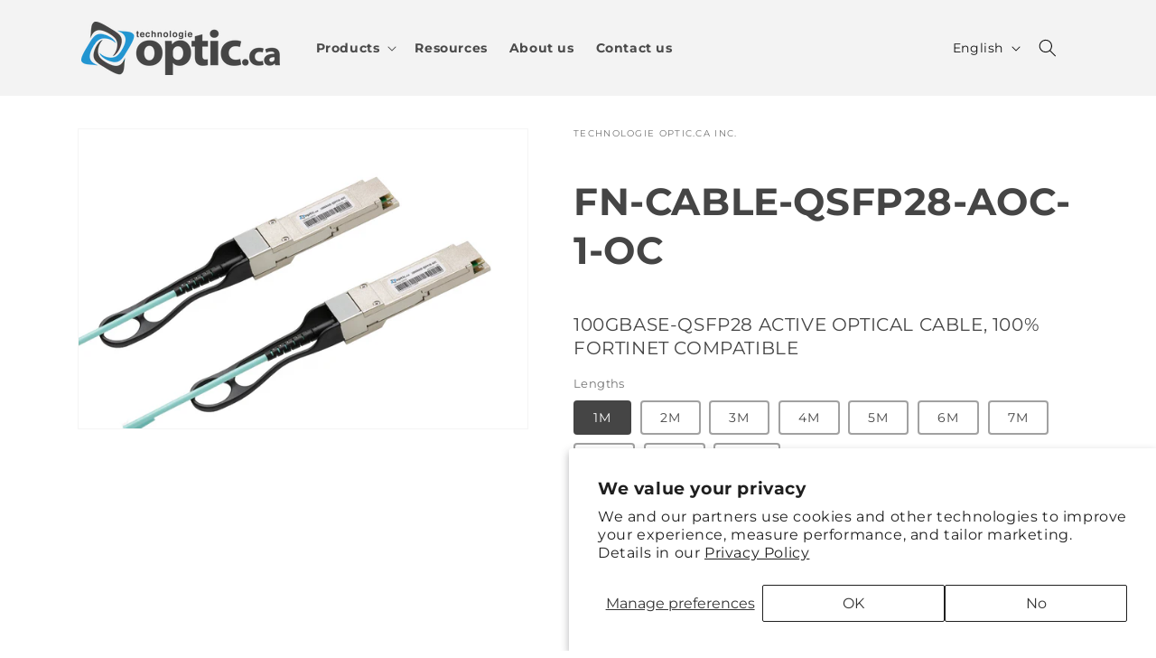

--- FILE ---
content_type: text/html; charset=utf-8
request_url: https://www.optic.ca/products/fn-cable-qsfp28-aoc-x-oc
body_size: 27807
content:
<!doctype html>
<html class="no-js" lang="en">
  <head>
    <!-- Google Tag Manager -->
<script>(function(w,d,s,l,i){w[l]=w[l]||[];w[l].push({'gtm.start':
new Date().getTime(),event:'gtm.js'});var f=d.getElementsByTagName(s)[0],
j=d.createElement(s),dl=l!='dataLayer'?'&l='+l:'';j.async=true;j.src=
'https://www.googletagmanager.com/gtm.js?id='+i+dl;f.parentNode.insertBefore(j,f);
})(window,document,'script','dataLayer','GTM-WXDFM49T');</script>
<!-- End Google Tag Manager -->
    <meta charset="utf-8">
    <meta http-equiv="X-UA-Compatible" content="IE=edge">
    <meta name="viewport" content="width=device-width,initial-scale=1">
    <meta name="theme-color" content="">
    <link rel="canonical" href="https://www.optic.ca/products/fn-cable-qsfp28-aoc-x-oc"><link rel="icon" type="image/png" href="//www.optic.ca/cdn/shop/files/Logo-optic.png?crop=center&height=32&v=1692395876&width=32"><link rel="preconnect" href="https://fonts.shopifycdn.com" crossorigin><title>
      FN-CABLE-QSFP28-AOC-x-OC - 100GBASE-QSFP28 ACTIVE OPTICAL CABLE, 100% FORTINET COMPATIBLE
 &ndash; Technologie Optic.ca Inc.</title>

    
      <meta name="description" content="Compatible Brand Fortinet® Type DAC - Active Cable Type Optical Operating Temperature C-TEMP Fiber Count Preterminated cable Data Rate 100GBASE - 100 Gbps Form factor QSFP28 DDM Yes">
    

    

<meta property="og:site_name" content="Technologie Optic.ca Inc.">
<meta property="og:url" content="https://www.optic.ca/products/fn-cable-qsfp28-aoc-x-oc">
<meta property="og:title" content="FN-CABLE-QSFP28-AOC-x-OC - 100GBASE-QSFP28 ACTIVE OPTICAL CABLE, 100% FORTINET COMPATIBLE">
<meta property="og:type" content="product">
<meta property="og:description" content="Compatible Brand Fortinet® Type DAC - Active Cable Type Optical Operating Temperature C-TEMP Fiber Count Preterminated cable Data Rate 100GBASE - 100 Gbps Form factor QSFP28 DDM Yes"><meta property="og:image" content="http://www.optic.ca/cdn/shop/files/100GBASE-QSFP28-AOC_detoure_texte5X3300dpiJPEG12-5_f32d0459-135d-4023-b025-9a91b42b6ba2.jpg?v=1695146403">
  <meta property="og:image:secure_url" content="https://www.optic.ca/cdn/shop/files/100GBASE-QSFP28-AOC_detoure_texte5X3300dpiJPEG12-5_f32d0459-135d-4023-b025-9a91b42b6ba2.jpg?v=1695146403">
  <meta property="og:image:width" content="1500">
  <meta property="og:image:height" content="1000"><meta property="og:price:amount" content="0.00">
  <meta property="og:price:currency" content="CAD"><meta name="twitter:card" content="summary_large_image">
<meta name="twitter:title" content="FN-CABLE-QSFP28-AOC-x-OC - 100GBASE-QSFP28 ACTIVE OPTICAL CABLE, 100% FORTINET COMPATIBLE">
<meta name="twitter:description" content="Compatible Brand Fortinet® Type DAC - Active Cable Type Optical Operating Temperature C-TEMP Fiber Count Preterminated cable Data Rate 100GBASE - 100 Gbps Form factor QSFP28 DDM Yes">







<meta property="og:title" content="FN-CABLE-QSFP28-AOC-x-OC - 100GBASE-QSFP28 ACTIVE OPTICAL CABLE, 100% FORTINET COMPATIBLE">
<meta property="og:description" content="Compatible Brand Fortinet® Type DAC - Active Cable Type Optical Operating Temperature C-TEMP Fiber Count Preterminated cable Data Rate 100GBASE - 100 Gbps Form factor QSFP28 DDM Yes">
<meta property="og:image" content="//www.optic.ca/cdn/shop/files/100GBASE-QSFP28-AOC_detoure_texte5X3300dpiJPEG12-5_f32d0459-135d-4023-b025-9a91b42b6ba2_1024x1024.jpg?v=1695146403">
<meta property="og:image:width" content="1200">
<meta property="og:image:height" content="630">
<meta property="og:url" content="https://www.optic.ca/products/fn-cable-qsfp28-aoc-x-oc">
<meta property="og:type" content="website">

<meta name="twitter:card" content="summary_large_image">
<meta name="twitter:title" content="FN-CABLE-QSFP28-AOC-x-OC - 100GBASE-QSFP28 ACTIVE OPTICAL CABLE, 100% FORTINET COMPATIBLE">
<meta name="twitter:description" content="Compatible Brand Fortinet® Type DAC - Active Cable Type Optical Operating Temperature C-TEMP Fiber Count Preterminated cable Data Rate 100GBASE - 100 Gbps Form factor QSFP28 DDM Yes">
<meta name="twitter:image" content="//www.optic.ca/cdn/shop/files/100GBASE-QSFP28-AOC_detoure_texte5X3300dpiJPEG12-5_f32d0459-135d-4023-b025-9a91b42b6ba2_1024x1024.jpg?v=1695146403">



    <script src="//www.optic.ca/cdn/shop/t/14/assets/constants.js?v=58251544750838685771699848445" defer="defer"></script>
    <script src="//www.optic.ca/cdn/shop/t/14/assets/pubsub.js?v=158357773527763999511699848447" defer="defer"></script>
    <script src="//www.optic.ca/cdn/shop/t/14/assets/global.js?v=22756927226126633221710698394" defer="defer"></script><script src="//www.optic.ca/cdn/shop/t/14/assets/animations.js?v=88693664871331136111699848443" defer="defer"></script><script>window.performance && window.performance.mark && window.performance.mark('shopify.content_for_header.start');</script><meta id="shopify-digital-wallet" name="shopify-digital-wallet" content="/61855596738/digital_wallets/dialog">
<meta name="shopify-checkout-api-token" content="a753645708a2091c9fbcdf22733031c0">
<meta id="in-context-paypal-metadata" data-shop-id="61855596738" data-venmo-supported="false" data-environment="production" data-locale="en_US" data-paypal-v4="true" data-currency="CAD">
<link rel="alternate" hreflang="x-default" href="https://www.optic.ca/products/fn-cable-qsfp28-aoc-x-oc">
<link rel="alternate" hreflang="en" href="https://www.optic.ca/products/fn-cable-qsfp28-aoc-x-oc">
<link rel="alternate" hreflang="fr" href="https://www.optic.ca/fr/products/fn-cable-qsfp28-aoc-x-oc">
<link rel="alternate" hreflang="es" href="https://www.optic.ca/es/products/fn-cable-qsfp28-aoc-x-oc">
<link rel="alternate" type="application/json+oembed" href="https://www.optic.ca/products/fn-cable-qsfp28-aoc-x-oc.oembed">
<script async="async" src="/checkouts/internal/preloads.js?locale=en-CA"></script>
<script id="shopify-features" type="application/json">{"accessToken":"a753645708a2091c9fbcdf22733031c0","betas":["rich-media-storefront-analytics"],"domain":"www.optic.ca","predictiveSearch":true,"shopId":61855596738,"locale":"en"}</script>
<script>var Shopify = Shopify || {};
Shopify.shop = "optic-ca.myshopify.com";
Shopify.locale = "en";
Shopify.currency = {"active":"CAD","rate":"1.0"};
Shopify.country = "CA";
Shopify.theme = {"name":"optic_ca\/development","id":133152866498,"schema_name":"Dawn","schema_version":"13.0.1","theme_store_id":null,"role":"main"};
Shopify.theme.handle = "null";
Shopify.theme.style = {"id":null,"handle":null};
Shopify.cdnHost = "www.optic.ca/cdn";
Shopify.routes = Shopify.routes || {};
Shopify.routes.root = "/";</script>
<script type="module">!function(o){(o.Shopify=o.Shopify||{}).modules=!0}(window);</script>
<script>!function(o){function n(){var o=[];function n(){o.push(Array.prototype.slice.apply(arguments))}return n.q=o,n}var t=o.Shopify=o.Shopify||{};t.loadFeatures=n(),t.autoloadFeatures=n()}(window);</script>
<script id="shop-js-analytics" type="application/json">{"pageType":"product"}</script>
<script defer="defer" async type="module" src="//www.optic.ca/cdn/shopifycloud/shop-js/modules/v2/client.init-shop-cart-sync_C5BV16lS.en.esm.js"></script>
<script defer="defer" async type="module" src="//www.optic.ca/cdn/shopifycloud/shop-js/modules/v2/chunk.common_CygWptCX.esm.js"></script>
<script type="module">
  await import("//www.optic.ca/cdn/shopifycloud/shop-js/modules/v2/client.init-shop-cart-sync_C5BV16lS.en.esm.js");
await import("//www.optic.ca/cdn/shopifycloud/shop-js/modules/v2/chunk.common_CygWptCX.esm.js");

  window.Shopify.SignInWithShop?.initShopCartSync?.({"fedCMEnabled":true,"windoidEnabled":true});

</script>
<script id="__st">var __st={"a":61855596738,"offset":-18000,"reqid":"d6c170c0-31c2-46fd-89de-74d6c3fab9f9-1768603348","pageurl":"www.optic.ca\/products\/fn-cable-qsfp28-aoc-x-oc","u":"20465ceb743c","p":"product","rtyp":"product","rid":7719082098882};</script>
<script>window.ShopifyPaypalV4VisibilityTracking = true;</script>
<script id="captcha-bootstrap">!function(){'use strict';const t='contact',e='account',n='new_comment',o=[[t,t],['blogs',n],['comments',n],[t,'customer']],c=[[e,'customer_login'],[e,'guest_login'],[e,'recover_customer_password'],[e,'create_customer']],r=t=>t.map((([t,e])=>`form[action*='/${t}']:not([data-nocaptcha='true']) input[name='form_type'][value='${e}']`)).join(','),a=t=>()=>t?[...document.querySelectorAll(t)].map((t=>t.form)):[];function s(){const t=[...o],e=r(t);return a(e)}const i='password',u='form_key',d=['recaptcha-v3-token','g-recaptcha-response','h-captcha-response',i],f=()=>{try{return window.sessionStorage}catch{return}},m='__shopify_v',_=t=>t.elements[u];function p(t,e,n=!1){try{const o=window.sessionStorage,c=JSON.parse(o.getItem(e)),{data:r}=function(t){const{data:e,action:n}=t;return t[m]||n?{data:e,action:n}:{data:t,action:n}}(c);for(const[e,n]of Object.entries(r))t.elements[e]&&(t.elements[e].value=n);n&&o.removeItem(e)}catch(o){console.error('form repopulation failed',{error:o})}}const l='form_type',E='cptcha';function T(t){t.dataset[E]=!0}const w=window,h=w.document,L='Shopify',v='ce_forms',y='captcha';let A=!1;((t,e)=>{const n=(g='f06e6c50-85a8-45c8-87d0-21a2b65856fe',I='https://cdn.shopify.com/shopifycloud/storefront-forms-hcaptcha/ce_storefront_forms_captcha_hcaptcha.v1.5.2.iife.js',D={infoText:'Protected by hCaptcha',privacyText:'Privacy',termsText:'Terms'},(t,e,n)=>{const o=w[L][v],c=o.bindForm;if(c)return c(t,g,e,D).then(n);var r;o.q.push([[t,g,e,D],n]),r=I,A||(h.body.append(Object.assign(h.createElement('script'),{id:'captcha-provider',async:!0,src:r})),A=!0)});var g,I,D;w[L]=w[L]||{},w[L][v]=w[L][v]||{},w[L][v].q=[],w[L][y]=w[L][y]||{},w[L][y].protect=function(t,e){n(t,void 0,e),T(t)},Object.freeze(w[L][y]),function(t,e,n,w,h,L){const[v,y,A,g]=function(t,e,n){const i=e?o:[],u=t?c:[],d=[...i,...u],f=r(d),m=r(i),_=r(d.filter((([t,e])=>n.includes(e))));return[a(f),a(m),a(_),s()]}(w,h,L),I=t=>{const e=t.target;return e instanceof HTMLFormElement?e:e&&e.form},D=t=>v().includes(t);t.addEventListener('submit',(t=>{const e=I(t);if(!e)return;const n=D(e)&&!e.dataset.hcaptchaBound&&!e.dataset.recaptchaBound,o=_(e),c=g().includes(e)&&(!o||!o.value);(n||c)&&t.preventDefault(),c&&!n&&(function(t){try{if(!f())return;!function(t){const e=f();if(!e)return;const n=_(t);if(!n)return;const o=n.value;o&&e.removeItem(o)}(t);const e=Array.from(Array(32),(()=>Math.random().toString(36)[2])).join('');!function(t,e){_(t)||t.append(Object.assign(document.createElement('input'),{type:'hidden',name:u})),t.elements[u].value=e}(t,e),function(t,e){const n=f();if(!n)return;const o=[...t.querySelectorAll(`input[type='${i}']`)].map((({name:t})=>t)),c=[...d,...o],r={};for(const[a,s]of new FormData(t).entries())c.includes(a)||(r[a]=s);n.setItem(e,JSON.stringify({[m]:1,action:t.action,data:r}))}(t,e)}catch(e){console.error('failed to persist form',e)}}(e),e.submit())}));const S=(t,e)=>{t&&!t.dataset[E]&&(n(t,e.some((e=>e===t))),T(t))};for(const o of['focusin','change'])t.addEventListener(o,(t=>{const e=I(t);D(e)&&S(e,y())}));const B=e.get('form_key'),M=e.get(l),P=B&&M;t.addEventListener('DOMContentLoaded',(()=>{const t=y();if(P)for(const e of t)e.elements[l].value===M&&p(e,B);[...new Set([...A(),...v().filter((t=>'true'===t.dataset.shopifyCaptcha))])].forEach((e=>S(e,t)))}))}(h,new URLSearchParams(w.location.search),n,t,e,['guest_login'])})(!0,!0)}();</script>
<script integrity="sha256-4kQ18oKyAcykRKYeNunJcIwy7WH5gtpwJnB7kiuLZ1E=" data-source-attribution="shopify.loadfeatures" defer="defer" src="//www.optic.ca/cdn/shopifycloud/storefront/assets/storefront/load_feature-a0a9edcb.js" crossorigin="anonymous"></script>
<script data-source-attribution="shopify.dynamic_checkout.dynamic.init">var Shopify=Shopify||{};Shopify.PaymentButton=Shopify.PaymentButton||{isStorefrontPortableWallets:!0,init:function(){window.Shopify.PaymentButton.init=function(){};var t=document.createElement("script");t.src="https://www.optic.ca/cdn/shopifycloud/portable-wallets/latest/portable-wallets.en.js",t.type="module",document.head.appendChild(t)}};
</script>
<script data-source-attribution="shopify.dynamic_checkout.buyer_consent">
  function portableWalletsHideBuyerConsent(e){var t=document.getElementById("shopify-buyer-consent"),n=document.getElementById("shopify-subscription-policy-button");t&&n&&(t.classList.add("hidden"),t.setAttribute("aria-hidden","true"),n.removeEventListener("click",e))}function portableWalletsShowBuyerConsent(e){var t=document.getElementById("shopify-buyer-consent"),n=document.getElementById("shopify-subscription-policy-button");t&&n&&(t.classList.remove("hidden"),t.removeAttribute("aria-hidden"),n.addEventListener("click",e))}window.Shopify?.PaymentButton&&(window.Shopify.PaymentButton.hideBuyerConsent=portableWalletsHideBuyerConsent,window.Shopify.PaymentButton.showBuyerConsent=portableWalletsShowBuyerConsent);
</script>
<script data-source-attribution="shopify.dynamic_checkout.cart.bootstrap">document.addEventListener("DOMContentLoaded",(function(){function t(){return document.querySelector("shopify-accelerated-checkout-cart, shopify-accelerated-checkout")}if(t())Shopify.PaymentButton.init();else{new MutationObserver((function(e,n){t()&&(Shopify.PaymentButton.init(),n.disconnect())})).observe(document.body,{childList:!0,subtree:!0})}}));
</script>
<script id='scb4127' type='text/javascript' async='' src='https://www.optic.ca/cdn/shopifycloud/privacy-banner/storefront-banner.js'></script><link id="shopify-accelerated-checkout-styles" rel="stylesheet" media="screen" href="https://www.optic.ca/cdn/shopifycloud/portable-wallets/latest/accelerated-checkout-backwards-compat.css" crossorigin="anonymous">
<style id="shopify-accelerated-checkout-cart">
        #shopify-buyer-consent {
  margin-top: 1em;
  display: inline-block;
  width: 100%;
}

#shopify-buyer-consent.hidden {
  display: none;
}

#shopify-subscription-policy-button {
  background: none;
  border: none;
  padding: 0;
  text-decoration: underline;
  font-size: inherit;
  cursor: pointer;
}

#shopify-subscription-policy-button::before {
  box-shadow: none;
}

      </style>
<script id="sections-script" data-sections="header" defer="defer" src="//www.optic.ca/cdn/shop/t/14/compiled_assets/scripts.js?v=5775"></script>
<script>window.performance && window.performance.mark && window.performance.mark('shopify.content_for_header.end');</script>


    <style data-shopify>
      @font-face {
  font-family: Montserrat;
  font-weight: 400;
  font-style: normal;
  font-display: swap;
  src: url("//www.optic.ca/cdn/fonts/montserrat/montserrat_n4.81949fa0ac9fd2021e16436151e8eaa539321637.woff2") format("woff2"),
       url("//www.optic.ca/cdn/fonts/montserrat/montserrat_n4.a6c632ca7b62da89c3594789ba828388aac693fe.woff") format("woff");
}

      @font-face {
  font-family: Montserrat;
  font-weight: 700;
  font-style: normal;
  font-display: swap;
  src: url("//www.optic.ca/cdn/fonts/montserrat/montserrat_n7.3c434e22befd5c18a6b4afadb1e3d77c128c7939.woff2") format("woff2"),
       url("//www.optic.ca/cdn/fonts/montserrat/montserrat_n7.5d9fa6e2cae713c8fb539a9876489d86207fe957.woff") format("woff");
}

      @font-face {
  font-family: Montserrat;
  font-weight: 400;
  font-style: italic;
  font-display: swap;
  src: url("//www.optic.ca/cdn/fonts/montserrat/montserrat_i4.5a4ea298b4789e064f62a29aafc18d41f09ae59b.woff2") format("woff2"),
       url("//www.optic.ca/cdn/fonts/montserrat/montserrat_i4.072b5869c5e0ed5b9d2021e4c2af132e16681ad2.woff") format("woff");
}

      @font-face {
  font-family: Montserrat;
  font-weight: 700;
  font-style: italic;
  font-display: swap;
  src: url("//www.optic.ca/cdn/fonts/montserrat/montserrat_i7.a0d4a463df4f146567d871890ffb3c80408e7732.woff2") format("woff2"),
       url("//www.optic.ca/cdn/fonts/montserrat/montserrat_i7.f6ec9f2a0681acc6f8152c40921d2a4d2e1a2c78.woff") format("woff");
}

      @font-face {
  font-family: Montserrat;
  font-weight: 400;
  font-style: normal;
  font-display: swap;
  src: url("//www.optic.ca/cdn/fonts/montserrat/montserrat_n4.81949fa0ac9fd2021e16436151e8eaa539321637.woff2") format("woff2"),
       url("//www.optic.ca/cdn/fonts/montserrat/montserrat_n4.a6c632ca7b62da89c3594789ba828388aac693fe.woff") format("woff");
}


      
        :root,
        .color-background-1 {
          --color-background: 255,255,255;
        
          --gradient-background: #ffffff;
        

        

        --color-foreground: 69,69,69;
        --color-background-contrast: 191,191,191;
        --color-shadow: 18,18,18;
        --color-button: 6,28,38;
        --color-button-text: 255,255,255;
        --color-secondary-button: 255,255,255;
        --color-secondary-button-text: 18,18,18;
        --color-link: 18,18,18;
        --color-badge-foreground: 69,69,69;
        --color-badge-background: 255,255,255;
        --color-badge-border: 69,69,69;
        --payment-terms-background-color: rgb(255 255 255);
      }
      
        
        .color-background-2 {
          --color-background: 243,243,243;
        
          --gradient-background: #f3f3f3;
        

        

        --color-foreground: 18,18,18;
        --color-background-contrast: 179,179,179;
        --color-shadow: 18,18,18;
        --color-button: 18,18,18;
        --color-button-text: 243,243,243;
        --color-secondary-button: 243,243,243;
        --color-secondary-button-text: 18,18,18;
        --color-link: 18,18,18;
        --color-badge-foreground: 18,18,18;
        --color-badge-background: 243,243,243;
        --color-badge-border: 18,18,18;
        --payment-terms-background-color: rgb(243 243 243);
      }
      
        
        .color-inverse {
          --color-background: 69,69,69;
        
          --gradient-background: #454545;
        

        

        --color-foreground: 255,255,255;
        --color-background-contrast: 5,5,5;
        --color-shadow: 18,18,18;
        --color-button: 255,255,255;
        --color-button-text: 18,18,18;
        --color-secondary-button: 69,69,69;
        --color-secondary-button-text: 255,255,255;
        --color-link: 255,255,255;
        --color-badge-foreground: 255,255,255;
        --color-badge-background: 69,69,69;
        --color-badge-border: 255,255,255;
        --payment-terms-background-color: rgb(69 69 69);
      }
      
        
        .color-accent-1 {
          --color-background: 255,255,255;
        
          --gradient-background: #ffffff;
        

        

        --color-foreground: 69,69,69;
        --color-background-contrast: 191,191,191;
        --color-shadow: 18,18,18;
        --color-button: 255,255,255;
        --color-button-text: 6,28,38;
        --color-secondary-button: 255,255,255;
        --color-secondary-button-text: 255,255,255;
        --color-link: 255,255,255;
        --color-badge-foreground: 69,69,69;
        --color-badge-background: 255,255,255;
        --color-badge-border: 69,69,69;
        --payment-terms-background-color: rgb(255 255 255);
      }
      
        
        .color-accent-2 {
          --color-background: 17,115,228;
        
          --gradient-background: #1173e4;
        

        

        --color-foreground: 255,255,255;
        --color-background-contrast: 8,55,109;
        --color-shadow: 18,18,18;
        --color-button: 255,255,255;
        --color-button-text: 17,115,228;
        --color-secondary-button: 17,115,228;
        --color-secondary-button-text: 255,255,255;
        --color-link: 255,255,255;
        --color-badge-foreground: 255,255,255;
        --color-badge-background: 17,115,228;
        --color-badge-border: 255,255,255;
        --payment-terms-background-color: rgb(17 115 228);
      }
      
        
        .color-scheme-54f61458-d328-49b7-85a1-adbd03cadbbf {
          --color-background: 255,255,255;
        
          --gradient-background: #ffffff;
        

        

        --color-foreground: 69,69,69;
        --color-background-contrast: 191,191,191;
        --color-shadow: 18,18,18;
        --color-button: 6,28,38;
        --color-button-text: 255,255,255;
        --color-secondary-button: 255,255,255;
        --color-secondary-button-text: 18,18,18;
        --color-link: 18,18,18;
        --color-badge-foreground: 69,69,69;
        --color-badge-background: 255,255,255;
        --color-badge-border: 69,69,69;
        --payment-terms-background-color: rgb(255 255 255);
      }
      
        
        .color-scheme-86639ca4-719d-4d08-aa3d-c4e7ee36e787 {
          --color-background: 255,255,255;
        
          --gradient-background: #ffffff;
        

        

        --color-foreground: 17,115,228;
        --color-background-contrast: 191,191,191;
        --color-shadow: 18,18,18;
        --color-button: 255,255,255;
        --color-button-text: 18,18,18;
        --color-secondary-button: 255,255,255;
        --color-secondary-button-text: 18,18,18;
        --color-link: 18,18,18;
        --color-badge-foreground: 17,115,228;
        --color-badge-background: 255,255,255;
        --color-badge-border: 17,115,228;
        --payment-terms-background-color: rgb(255 255 255);
      }
      

      body, .color-background-1, .color-background-2, .color-inverse, .color-accent-1, .color-accent-2, .color-scheme-54f61458-d328-49b7-85a1-adbd03cadbbf, .color-scheme-86639ca4-719d-4d08-aa3d-c4e7ee36e787 {
        color: rgba(var(--color-foreground), 0.75);
        background-color: rgb(var(--color-background));
      }

      :root {
        --font-body-family: Montserrat, sans-serif;
        --font-body-style: normal;
        --font-body-weight: 400;
        --font-body-weight-bold: 700;

        --font-heading-family: Montserrat, sans-serif;
        --font-heading-style: normal;
        --font-heading-weight: 400;

        --font-body-scale: 1.0;
        --font-heading-scale: 1.0;

        --media-padding: px;
        --media-border-opacity: 0.05;
        --media-border-width: 1px;
        --media-radius: 0px;
        --media-shadow-opacity: 0.0;
        --media-shadow-horizontal-offset: 0px;
        --media-shadow-vertical-offset: 4px;
        --media-shadow-blur-radius: 5px;
        --media-shadow-visible: 0;

        --page-width: 120rem;
        --page-width-margin: 0rem;

        --product-card-image-padding: 0.0rem;
        --product-card-corner-radius: 0.0rem;
        --product-card-text-alignment: center;
        --product-card-border-width: 0.0rem;
        --product-card-border-opacity: 0.1;
        --product-card-shadow-opacity: 0.0;
        --product-card-shadow-visible: 0;
        --product-card-shadow-horizontal-offset: 0.0rem;
        --product-card-shadow-vertical-offset: 0.4rem;
        --product-card-shadow-blur-radius: 0.5rem;

        --collection-card-image-padding: 0.0rem;
        --collection-card-corner-radius: 0.0rem;
        --collection-card-text-alignment: center;
        --collection-card-border-width: 0.1rem;
        --collection-card-border-opacity: 0.5;
        --collection-card-shadow-opacity: 0.1;
        --collection-card-shadow-visible: 1;
        --collection-card-shadow-horizontal-offset: 0.0rem;
        --collection-card-shadow-vertical-offset: 0.0rem;
        --collection-card-shadow-blur-radius: 0.0rem;

        --blog-card-image-padding: 0.0rem;
        --blog-card-corner-radius: 0.0rem;
        --blog-card-text-alignment: left;
        --blog-card-border-width: 0.0rem;
        --blog-card-border-opacity: 0.0;
        --blog-card-shadow-opacity: 0.1;
        --blog-card-shadow-visible: 1;
        --blog-card-shadow-horizontal-offset: 0.0rem;
        --blog-card-shadow-vertical-offset: 0.0rem;
        --blog-card-shadow-blur-radius: 0.0rem;

        --badge-corner-radius: 4.0rem;

        --popup-border-width: 1px;
        --popup-border-opacity: 0.1;
        --popup-corner-radius: 0px;
        --popup-shadow-opacity: 0.0;
        --popup-shadow-horizontal-offset: 0px;
        --popup-shadow-vertical-offset: 4px;
        --popup-shadow-blur-radius: 5px;

        --drawer-border-width: 1px;
        --drawer-border-opacity: 0.1;
        --drawer-shadow-opacity: 0.0;
        --drawer-shadow-horizontal-offset: 0px;
        --drawer-shadow-vertical-offset: 4px;
        --drawer-shadow-blur-radius: 5px;

        --spacing-sections-desktop: 0px;
        --spacing-sections-mobile: 0px;

        --grid-desktop-vertical-spacing: 8px;
        --grid-desktop-horizontal-spacing: 8px;
        --grid-mobile-vertical-spacing: 4px;
        --grid-mobile-horizontal-spacing: 4px;

        --text-boxes-border-opacity: 0.1;
        --text-boxes-border-width: 1px;
        --text-boxes-radius: 0px;
        --text-boxes-shadow-opacity: 0.0;
        --text-boxes-shadow-visible: 0;
        --text-boxes-shadow-horizontal-offset: 0px;
        --text-boxes-shadow-vertical-offset: 4px;
        --text-boxes-shadow-blur-radius: 5px;

        --buttons-radius: 0px;
        --buttons-radius-outset: 0px;
        --buttons-border-width: 1px;
        --buttons-border-opacity: 1.0;
        --buttons-shadow-opacity: 0.0;
        --buttons-shadow-visible: 0;
        --buttons-shadow-horizontal-offset: 0px;
        --buttons-shadow-vertical-offset: 4px;
        --buttons-shadow-blur-radius: 5px;
        --buttons-border-offset: 0px;

        --inputs-radius: 0px;
        --inputs-border-width: 1px;
        --inputs-border-opacity: 0.55;
        --inputs-shadow-opacity: 0.0;
        --inputs-shadow-horizontal-offset: 0px;
        --inputs-margin-offset: 0px;
        --inputs-shadow-vertical-offset: 4px;
        --inputs-shadow-blur-radius: 5px;
        --inputs-radius-outset: 0px;

        --variant-pills-radius: 4px;
        --variant-pills-border-width: 2px;
        --variant-pills-border-opacity: 0.5;
        --variant-pills-shadow-opacity: 0.0;
        --variant-pills-shadow-horizontal-offset: 0px;
        --variant-pills-shadow-vertical-offset: 0px;
        --variant-pills-shadow-blur-radius: 5px;
      }

      *,
      *::before,
      *::after {
        box-sizing: inherit;
      }

      html {
        box-sizing: border-box;
        font-size: calc(var(--font-body-scale) * 62.5%);
        height: 100%;
      }

      body {
        display: grid;
        grid-template-rows: auto auto 1fr auto;
        grid-template-columns: 100%;
        min-height: 100%;
        margin: 0;
        font-size: 1.5rem;
        letter-spacing: 0.06rem;
        line-height: calc(1 + 0.8 / var(--font-body-scale));
        font-family: var(--font-body-family);
        font-style: var(--font-body-style);
        font-weight: var(--font-body-weight);
      }

      @media screen and (min-width: 750px) {
        body {
          font-size: 1.6rem;
        }
      }
    </style>

    <link href="//www.optic.ca/cdn/shop/t/14/assets/base.css?v=149761595202662679161767714968" rel="stylesheet" type="text/css" media="all" />
<link rel="preload" as="font" href="//www.optic.ca/cdn/fonts/montserrat/montserrat_n4.81949fa0ac9fd2021e16436151e8eaa539321637.woff2" type="font/woff2" crossorigin><link rel="preload" as="font" href="//www.optic.ca/cdn/fonts/montserrat/montserrat_n4.81949fa0ac9fd2021e16436151e8eaa539321637.woff2" type="font/woff2" crossorigin><link href="//www.optic.ca/cdn/shop/t/14/assets/component-localization-form.css?v=124545717069420038221710698391" rel="stylesheet" type="text/css" media="all" />
      <script src="//www.optic.ca/cdn/shop/t/14/assets/localization-form.js?v=169565320306168926741710698395" defer="defer"></script><link
        rel="stylesheet"
        href="//www.optic.ca/cdn/shop/t/14/assets/component-predictive-search.css?v=118923337488134913561699848444"
        media="print"
        onload="this.media='all'"
      ><script>
      document.documentElement.className = document.documentElement.className.replace('no-js', 'js');
      if (Shopify.designMode) {
        document.documentElement.classList.add('shopify-design-mode');
      }

    </script>
<style>
/* Make all H1s smaller globally */
h1 {
  font-size: 42px !important;
}

/* Keep "Back to Directory" visually normal */
.rich-text__heading.h1 {
  font-size: 24px !important;  /* adjust to match H3 size */
  font-weight: 400;            /* optional */
}
</style>

<!-- Quote Builder Styles -->
   <link href="//www.optic.ca/cdn/shop/t/14/assets/quote-builder_260112.css?v=138228287017172270321768224758" rel="stylesheet" type="text/css" media="all" />

  <link href="https://monorail-edge.shopifysvc.com" rel="dns-prefetch">
<script>(function(){if ("sendBeacon" in navigator && "performance" in window) {try {var session_token_from_headers = performance.getEntriesByType('navigation')[0].serverTiming.find(x => x.name == '_s').description;} catch {var session_token_from_headers = undefined;}var session_cookie_matches = document.cookie.match(/_shopify_s=([^;]*)/);var session_token_from_cookie = session_cookie_matches && session_cookie_matches.length === 2 ? session_cookie_matches[1] : "";var session_token = session_token_from_headers || session_token_from_cookie || "";function handle_abandonment_event(e) {var entries = performance.getEntries().filter(function(entry) {return /monorail-edge.shopifysvc.com/.test(entry.name);});if (!window.abandonment_tracked && entries.length === 0) {window.abandonment_tracked = true;var currentMs = Date.now();var navigation_start = performance.timing.navigationStart;var payload = {shop_id: 61855596738,url: window.location.href,navigation_start,duration: currentMs - navigation_start,session_token,page_type: "product"};window.navigator.sendBeacon("https://monorail-edge.shopifysvc.com/v1/produce", JSON.stringify({schema_id: "online_store_buyer_site_abandonment/1.1",payload: payload,metadata: {event_created_at_ms: currentMs,event_sent_at_ms: currentMs}}));}}window.addEventListener('pagehide', handle_abandonment_event);}}());</script>
<script id="web-pixels-manager-setup">(function e(e,d,r,n,o){if(void 0===o&&(o={}),!Boolean(null===(a=null===(i=window.Shopify)||void 0===i?void 0:i.analytics)||void 0===a?void 0:a.replayQueue)){var i,a;window.Shopify=window.Shopify||{};var t=window.Shopify;t.analytics=t.analytics||{};var s=t.analytics;s.replayQueue=[],s.publish=function(e,d,r){return s.replayQueue.push([e,d,r]),!0};try{self.performance.mark("wpm:start")}catch(e){}var l=function(){var e={modern:/Edge?\/(1{2}[4-9]|1[2-9]\d|[2-9]\d{2}|\d{4,})\.\d+(\.\d+|)|Firefox\/(1{2}[4-9]|1[2-9]\d|[2-9]\d{2}|\d{4,})\.\d+(\.\d+|)|Chrom(ium|e)\/(9{2}|\d{3,})\.\d+(\.\d+|)|(Maci|X1{2}).+ Version\/(15\.\d+|(1[6-9]|[2-9]\d|\d{3,})\.\d+)([,.]\d+|)( \(\w+\)|)( Mobile\/\w+|) Safari\/|Chrome.+OPR\/(9{2}|\d{3,})\.\d+\.\d+|(CPU[ +]OS|iPhone[ +]OS|CPU[ +]iPhone|CPU IPhone OS|CPU iPad OS)[ +]+(15[._]\d+|(1[6-9]|[2-9]\d|\d{3,})[._]\d+)([._]\d+|)|Android:?[ /-](13[3-9]|1[4-9]\d|[2-9]\d{2}|\d{4,})(\.\d+|)(\.\d+|)|Android.+Firefox\/(13[5-9]|1[4-9]\d|[2-9]\d{2}|\d{4,})\.\d+(\.\d+|)|Android.+Chrom(ium|e)\/(13[3-9]|1[4-9]\d|[2-9]\d{2}|\d{4,})\.\d+(\.\d+|)|SamsungBrowser\/([2-9]\d|\d{3,})\.\d+/,legacy:/Edge?\/(1[6-9]|[2-9]\d|\d{3,})\.\d+(\.\d+|)|Firefox\/(5[4-9]|[6-9]\d|\d{3,})\.\d+(\.\d+|)|Chrom(ium|e)\/(5[1-9]|[6-9]\d|\d{3,})\.\d+(\.\d+|)([\d.]+$|.*Safari\/(?![\d.]+ Edge\/[\d.]+$))|(Maci|X1{2}).+ Version\/(10\.\d+|(1[1-9]|[2-9]\d|\d{3,})\.\d+)([,.]\d+|)( \(\w+\)|)( Mobile\/\w+|) Safari\/|Chrome.+OPR\/(3[89]|[4-9]\d|\d{3,})\.\d+\.\d+|(CPU[ +]OS|iPhone[ +]OS|CPU[ +]iPhone|CPU IPhone OS|CPU iPad OS)[ +]+(10[._]\d+|(1[1-9]|[2-9]\d|\d{3,})[._]\d+)([._]\d+|)|Android:?[ /-](13[3-9]|1[4-9]\d|[2-9]\d{2}|\d{4,})(\.\d+|)(\.\d+|)|Mobile Safari.+OPR\/([89]\d|\d{3,})\.\d+\.\d+|Android.+Firefox\/(13[5-9]|1[4-9]\d|[2-9]\d{2}|\d{4,})\.\d+(\.\d+|)|Android.+Chrom(ium|e)\/(13[3-9]|1[4-9]\d|[2-9]\d{2}|\d{4,})\.\d+(\.\d+|)|Android.+(UC? ?Browser|UCWEB|U3)[ /]?(15\.([5-9]|\d{2,})|(1[6-9]|[2-9]\d|\d{3,})\.\d+)\.\d+|SamsungBrowser\/(5\.\d+|([6-9]|\d{2,})\.\d+)|Android.+MQ{2}Browser\/(14(\.(9|\d{2,})|)|(1[5-9]|[2-9]\d|\d{3,})(\.\d+|))(\.\d+|)|K[Aa][Ii]OS\/(3\.\d+|([4-9]|\d{2,})\.\d+)(\.\d+|)/},d=e.modern,r=e.legacy,n=navigator.userAgent;return n.match(d)?"modern":n.match(r)?"legacy":"unknown"}(),u="modern"===l?"modern":"legacy",c=(null!=n?n:{modern:"",legacy:""})[u],f=function(e){return[e.baseUrl,"/wpm","/b",e.hashVersion,"modern"===e.buildTarget?"m":"l",".js"].join("")}({baseUrl:d,hashVersion:r,buildTarget:u}),m=function(e){var d=e.version,r=e.bundleTarget,n=e.surface,o=e.pageUrl,i=e.monorailEndpoint;return{emit:function(e){var a=e.status,t=e.errorMsg,s=(new Date).getTime(),l=JSON.stringify({metadata:{event_sent_at_ms:s},events:[{schema_id:"web_pixels_manager_load/3.1",payload:{version:d,bundle_target:r,page_url:o,status:a,surface:n,error_msg:t},metadata:{event_created_at_ms:s}}]});if(!i)return console&&console.warn&&console.warn("[Web Pixels Manager] No Monorail endpoint provided, skipping logging."),!1;try{return self.navigator.sendBeacon.bind(self.navigator)(i,l)}catch(e){}var u=new XMLHttpRequest;try{return u.open("POST",i,!0),u.setRequestHeader("Content-Type","text/plain"),u.send(l),!0}catch(e){return console&&console.warn&&console.warn("[Web Pixels Manager] Got an unhandled error while logging to Monorail."),!1}}}}({version:r,bundleTarget:l,surface:e.surface,pageUrl:self.location.href,monorailEndpoint:e.monorailEndpoint});try{o.browserTarget=l,function(e){var d=e.src,r=e.async,n=void 0===r||r,o=e.onload,i=e.onerror,a=e.sri,t=e.scriptDataAttributes,s=void 0===t?{}:t,l=document.createElement("script"),u=document.querySelector("head"),c=document.querySelector("body");if(l.async=n,l.src=d,a&&(l.integrity=a,l.crossOrigin="anonymous"),s)for(var f in s)if(Object.prototype.hasOwnProperty.call(s,f))try{l.dataset[f]=s[f]}catch(e){}if(o&&l.addEventListener("load",o),i&&l.addEventListener("error",i),u)u.appendChild(l);else{if(!c)throw new Error("Did not find a head or body element to append the script");c.appendChild(l)}}({src:f,async:!0,onload:function(){if(!function(){var e,d;return Boolean(null===(d=null===(e=window.Shopify)||void 0===e?void 0:e.analytics)||void 0===d?void 0:d.initialized)}()){var d=window.webPixelsManager.init(e)||void 0;if(d){var r=window.Shopify.analytics;r.replayQueue.forEach((function(e){var r=e[0],n=e[1],o=e[2];d.publishCustomEvent(r,n,o)})),r.replayQueue=[],r.publish=d.publishCustomEvent,r.visitor=d.visitor,r.initialized=!0}}},onerror:function(){return m.emit({status:"failed",errorMsg:"".concat(f," has failed to load")})},sri:function(e){var d=/^sha384-[A-Za-z0-9+/=]+$/;return"string"==typeof e&&d.test(e)}(c)?c:"",scriptDataAttributes:o}),m.emit({status:"loading"})}catch(e){m.emit({status:"failed",errorMsg:(null==e?void 0:e.message)||"Unknown error"})}}})({shopId: 61855596738,storefrontBaseUrl: "https://www.optic.ca",extensionsBaseUrl: "https://extensions.shopifycdn.com/cdn/shopifycloud/web-pixels-manager",monorailEndpoint: "https://monorail-edge.shopifysvc.com/unstable/produce_batch",surface: "storefront-renderer",enabledBetaFlags: ["2dca8a86"],webPixelsConfigList: [{"id":"373489858","configuration":"{\"config\":\"{\\\"google_tag_ids\\\":[\\\"G-28MW3P545L\\\"],\\\"gtag_events\\\":[{\\\"type\\\":\\\"begin_checkout\\\",\\\"action_label\\\":\\\"G-28MW3P545L\\\"},{\\\"type\\\":\\\"search\\\",\\\"action_label\\\":\\\"G-28MW3P545L\\\"},{\\\"type\\\":\\\"view_item\\\",\\\"action_label\\\":\\\"G-28MW3P545L\\\"},{\\\"type\\\":\\\"purchase\\\",\\\"action_label\\\":\\\"G-28MW3P545L\\\"},{\\\"type\\\":\\\"page_view\\\",\\\"action_label\\\":\\\"G-28MW3P545L\\\"},{\\\"type\\\":\\\"add_payment_info\\\",\\\"action_label\\\":\\\"G-28MW3P545L\\\"},{\\\"type\\\":\\\"add_to_cart\\\",\\\"action_label\\\":\\\"G-28MW3P545L\\\"}],\\\"enable_monitoring_mode\\\":false}\"}","eventPayloadVersion":"v1","runtimeContext":"OPEN","scriptVersion":"b2a88bafab3e21179ed38636efcd8a93","type":"APP","apiClientId":1780363,"privacyPurposes":[],"dataSharingAdjustments":{"protectedCustomerApprovalScopes":["read_customer_address","read_customer_email","read_customer_name","read_customer_personal_data","read_customer_phone"]}},{"id":"shopify-app-pixel","configuration":"{}","eventPayloadVersion":"v1","runtimeContext":"STRICT","scriptVersion":"0450","apiClientId":"shopify-pixel","type":"APP","privacyPurposes":["ANALYTICS","MARKETING"]},{"id":"shopify-custom-pixel","eventPayloadVersion":"v1","runtimeContext":"LAX","scriptVersion":"0450","apiClientId":"shopify-pixel","type":"CUSTOM","privacyPurposes":["ANALYTICS","MARKETING"]}],isMerchantRequest: false,initData: {"shop":{"name":"Technologie Optic.ca Inc.","paymentSettings":{"currencyCode":"CAD"},"myshopifyDomain":"optic-ca.myshopify.com","countryCode":"CA","storefrontUrl":"https:\/\/www.optic.ca"},"customer":null,"cart":null,"checkout":null,"productVariants":[{"price":{"amount":0.0,"currencyCode":"CAD"},"product":{"title":"100GBASE-QSFP28 ACTIVE OPTICAL CABLE, 100% FORTINET COMPATIBLE","vendor":"Technologie Optic.ca Inc.","id":"7719082098882","untranslatedTitle":"100GBASE-QSFP28 ACTIVE OPTICAL CABLE, 100% FORTINET COMPATIBLE","url":"\/products\/fn-cable-qsfp28-aoc-x-oc","type":"QSFP-100G-AOCxM"},"id":"43531812896962","image":{"src":"\/\/www.optic.ca\/cdn\/shop\/files\/100GBASE-QSFP28-AOC_detoure_texte5X3300dpiJPEG12-5_f32d0459-135d-4023-b025-9a91b42b6ba2.jpg?v=1695146403"},"sku":"FN-CABLE-QSFP28-AOC-1-OC","title":"1M","untranslatedTitle":"1M"},{"price":{"amount":0.0,"currencyCode":"CAD"},"product":{"title":"100GBASE-QSFP28 ACTIVE OPTICAL CABLE, 100% FORTINET COMPATIBLE","vendor":"Technologie Optic.ca Inc.","id":"7719082098882","untranslatedTitle":"100GBASE-QSFP28 ACTIVE OPTICAL CABLE, 100% FORTINET COMPATIBLE","url":"\/products\/fn-cable-qsfp28-aoc-x-oc","type":"QSFP-100G-AOCxM"},"id":"43531812929730","image":{"src":"\/\/www.optic.ca\/cdn\/shop\/files\/100GBASE-QSFP28-AOC_detoure_texte5X3300dpiJPEG12-5_f32d0459-135d-4023-b025-9a91b42b6ba2.jpg?v=1695146403"},"sku":"FN-CABLE-QSFP28-AOC-2-OC","title":"2M","untranslatedTitle":"2M"},{"price":{"amount":0.0,"currencyCode":"CAD"},"product":{"title":"100GBASE-QSFP28 ACTIVE OPTICAL CABLE, 100% FORTINET COMPATIBLE","vendor":"Technologie Optic.ca Inc.","id":"7719082098882","untranslatedTitle":"100GBASE-QSFP28 ACTIVE OPTICAL CABLE, 100% FORTINET COMPATIBLE","url":"\/products\/fn-cable-qsfp28-aoc-x-oc","type":"QSFP-100G-AOCxM"},"id":"43531812962498","image":{"src":"\/\/www.optic.ca\/cdn\/shop\/files\/100GBASE-QSFP28-AOC_detoure_texte5X3300dpiJPEG12-5_f32d0459-135d-4023-b025-9a91b42b6ba2.jpg?v=1695146403"},"sku":"FN-CABLE-QSFP28-AOC-3-OC","title":"3M","untranslatedTitle":"3M"},{"price":{"amount":0.0,"currencyCode":"CAD"},"product":{"title":"100GBASE-QSFP28 ACTIVE OPTICAL CABLE, 100% FORTINET COMPATIBLE","vendor":"Technologie Optic.ca Inc.","id":"7719082098882","untranslatedTitle":"100GBASE-QSFP28 ACTIVE OPTICAL CABLE, 100% FORTINET COMPATIBLE","url":"\/products\/fn-cable-qsfp28-aoc-x-oc","type":"QSFP-100G-AOCxM"},"id":"43531812995266","image":{"src":"\/\/www.optic.ca\/cdn\/shop\/files\/100GBASE-QSFP28-AOC_detoure_texte5X3300dpiJPEG12-5_f32d0459-135d-4023-b025-9a91b42b6ba2.jpg?v=1695146403"},"sku":"FN-CABLE-QSFP28-AOC-4-OC","title":"4M","untranslatedTitle":"4M"},{"price":{"amount":0.0,"currencyCode":"CAD"},"product":{"title":"100GBASE-QSFP28 ACTIVE OPTICAL CABLE, 100% FORTINET COMPATIBLE","vendor":"Technologie Optic.ca Inc.","id":"7719082098882","untranslatedTitle":"100GBASE-QSFP28 ACTIVE OPTICAL CABLE, 100% FORTINET COMPATIBLE","url":"\/products\/fn-cable-qsfp28-aoc-x-oc","type":"QSFP-100G-AOCxM"},"id":"43531813028034","image":{"src":"\/\/www.optic.ca\/cdn\/shop\/files\/100GBASE-QSFP28-AOC_detoure_texte5X3300dpiJPEG12-5_f32d0459-135d-4023-b025-9a91b42b6ba2.jpg?v=1695146403"},"sku":"FN-CABLE-QSFP28-AOC-5-OC","title":"5M","untranslatedTitle":"5M"},{"price":{"amount":0.0,"currencyCode":"CAD"},"product":{"title":"100GBASE-QSFP28 ACTIVE OPTICAL CABLE, 100% FORTINET COMPATIBLE","vendor":"Technologie Optic.ca Inc.","id":"7719082098882","untranslatedTitle":"100GBASE-QSFP28 ACTIVE OPTICAL CABLE, 100% FORTINET COMPATIBLE","url":"\/products\/fn-cable-qsfp28-aoc-x-oc","type":"QSFP-100G-AOCxM"},"id":"43531813060802","image":{"src":"\/\/www.optic.ca\/cdn\/shop\/files\/100GBASE-QSFP28-AOC_detoure_texte5X3300dpiJPEG12-5_f32d0459-135d-4023-b025-9a91b42b6ba2.jpg?v=1695146403"},"sku":"FN-CABLE-QSFP28-AOC-6-OC","title":"6M","untranslatedTitle":"6M"},{"price":{"amount":0.0,"currencyCode":"CAD"},"product":{"title":"100GBASE-QSFP28 ACTIVE OPTICAL CABLE, 100% FORTINET COMPATIBLE","vendor":"Technologie Optic.ca Inc.","id":"7719082098882","untranslatedTitle":"100GBASE-QSFP28 ACTIVE OPTICAL CABLE, 100% FORTINET COMPATIBLE","url":"\/products\/fn-cable-qsfp28-aoc-x-oc","type":"QSFP-100G-AOCxM"},"id":"43531813093570","image":{"src":"\/\/www.optic.ca\/cdn\/shop\/files\/100GBASE-QSFP28-AOC_detoure_texte5X3300dpiJPEG12-5_f32d0459-135d-4023-b025-9a91b42b6ba2.jpg?v=1695146403"},"sku":"FN-CABLE-QSFP28-AOC-7-OC","title":"7M","untranslatedTitle":"7M"},{"price":{"amount":0.0,"currencyCode":"CAD"},"product":{"title":"100GBASE-QSFP28 ACTIVE OPTICAL CABLE, 100% FORTINET COMPATIBLE","vendor":"Technologie Optic.ca Inc.","id":"7719082098882","untranslatedTitle":"100GBASE-QSFP28 ACTIVE OPTICAL CABLE, 100% FORTINET COMPATIBLE","url":"\/products\/fn-cable-qsfp28-aoc-x-oc","type":"QSFP-100G-AOCxM"},"id":"43531813126338","image":{"src":"\/\/www.optic.ca\/cdn\/shop\/files\/100GBASE-QSFP28-AOC_detoure_texte5X3300dpiJPEG12-5_f32d0459-135d-4023-b025-9a91b42b6ba2.jpg?v=1695146403"},"sku":"FN-CABLE-QSFP28-AOC-8-OC","title":"8M","untranslatedTitle":"8M"},{"price":{"amount":0.0,"currencyCode":"CAD"},"product":{"title":"100GBASE-QSFP28 ACTIVE OPTICAL CABLE, 100% FORTINET COMPATIBLE","vendor":"Technologie Optic.ca Inc.","id":"7719082098882","untranslatedTitle":"100GBASE-QSFP28 ACTIVE OPTICAL CABLE, 100% FORTINET COMPATIBLE","url":"\/products\/fn-cable-qsfp28-aoc-x-oc","type":"QSFP-100G-AOCxM"},"id":"43531813159106","image":{"src":"\/\/www.optic.ca\/cdn\/shop\/files\/100GBASE-QSFP28-AOC_detoure_texte5X3300dpiJPEG12-5_f32d0459-135d-4023-b025-9a91b42b6ba2.jpg?v=1695146403"},"sku":"FN-CABLE-QSFP28-AOC-9-OC","title":"9M","untranslatedTitle":"9M"},{"price":{"amount":0.0,"currencyCode":"CAD"},"product":{"title":"100GBASE-QSFP28 ACTIVE OPTICAL CABLE, 100% FORTINET COMPATIBLE","vendor":"Technologie Optic.ca Inc.","id":"7719082098882","untranslatedTitle":"100GBASE-QSFP28 ACTIVE OPTICAL CABLE, 100% FORTINET COMPATIBLE","url":"\/products\/fn-cable-qsfp28-aoc-x-oc","type":"QSFP-100G-AOCxM"},"id":"43531813191874","image":{"src":"\/\/www.optic.ca\/cdn\/shop\/files\/100GBASE-QSFP28-AOC_detoure_texte5X3300dpiJPEG12-5_f32d0459-135d-4023-b025-9a91b42b6ba2.jpg?v=1695146403"},"sku":"FN-CABLE-QSFP28-AOC-10-OC","title":"10M","untranslatedTitle":"10M"}],"purchasingCompany":null},},"https://www.optic.ca/cdn","fcfee988w5aeb613cpc8e4bc33m6693e112",{"modern":"","legacy":""},{"shopId":"61855596738","storefrontBaseUrl":"https:\/\/www.optic.ca","extensionBaseUrl":"https:\/\/extensions.shopifycdn.com\/cdn\/shopifycloud\/web-pixels-manager","surface":"storefront-renderer","enabledBetaFlags":"[\"2dca8a86\"]","isMerchantRequest":"false","hashVersion":"fcfee988w5aeb613cpc8e4bc33m6693e112","publish":"custom","events":"[[\"page_viewed\",{}],[\"product_viewed\",{\"productVariant\":{\"price\":{\"amount\":0.0,\"currencyCode\":\"CAD\"},\"product\":{\"title\":\"100GBASE-QSFP28 ACTIVE OPTICAL CABLE, 100% FORTINET COMPATIBLE\",\"vendor\":\"Technologie Optic.ca Inc.\",\"id\":\"7719082098882\",\"untranslatedTitle\":\"100GBASE-QSFP28 ACTIVE OPTICAL CABLE, 100% FORTINET COMPATIBLE\",\"url\":\"\/products\/fn-cable-qsfp28-aoc-x-oc\",\"type\":\"QSFP-100G-AOCxM\"},\"id\":\"43531812896962\",\"image\":{\"src\":\"\/\/www.optic.ca\/cdn\/shop\/files\/100GBASE-QSFP28-AOC_detoure_texte5X3300dpiJPEG12-5_f32d0459-135d-4023-b025-9a91b42b6ba2.jpg?v=1695146403\"},\"sku\":\"FN-CABLE-QSFP28-AOC-1-OC\",\"title\":\"1M\",\"untranslatedTitle\":\"1M\"}}]]"});</script><script>
  window.ShopifyAnalytics = window.ShopifyAnalytics || {};
  window.ShopifyAnalytics.meta = window.ShopifyAnalytics.meta || {};
  window.ShopifyAnalytics.meta.currency = 'CAD';
  var meta = {"product":{"id":7719082098882,"gid":"gid:\/\/shopify\/Product\/7719082098882","vendor":"Technologie Optic.ca Inc.","type":"QSFP-100G-AOCxM","handle":"fn-cable-qsfp28-aoc-x-oc","variants":[{"id":43531812896962,"price":0,"name":"100GBASE-QSFP28 ACTIVE OPTICAL CABLE, 100% FORTINET COMPATIBLE - 1M","public_title":"1M","sku":"FN-CABLE-QSFP28-AOC-1-OC"},{"id":43531812929730,"price":0,"name":"100GBASE-QSFP28 ACTIVE OPTICAL CABLE, 100% FORTINET COMPATIBLE - 2M","public_title":"2M","sku":"FN-CABLE-QSFP28-AOC-2-OC"},{"id":43531812962498,"price":0,"name":"100GBASE-QSFP28 ACTIVE OPTICAL CABLE, 100% FORTINET COMPATIBLE - 3M","public_title":"3M","sku":"FN-CABLE-QSFP28-AOC-3-OC"},{"id":43531812995266,"price":0,"name":"100GBASE-QSFP28 ACTIVE OPTICAL CABLE, 100% FORTINET COMPATIBLE - 4M","public_title":"4M","sku":"FN-CABLE-QSFP28-AOC-4-OC"},{"id":43531813028034,"price":0,"name":"100GBASE-QSFP28 ACTIVE OPTICAL CABLE, 100% FORTINET COMPATIBLE - 5M","public_title":"5M","sku":"FN-CABLE-QSFP28-AOC-5-OC"},{"id":43531813060802,"price":0,"name":"100GBASE-QSFP28 ACTIVE OPTICAL CABLE, 100% FORTINET COMPATIBLE - 6M","public_title":"6M","sku":"FN-CABLE-QSFP28-AOC-6-OC"},{"id":43531813093570,"price":0,"name":"100GBASE-QSFP28 ACTIVE OPTICAL CABLE, 100% FORTINET COMPATIBLE - 7M","public_title":"7M","sku":"FN-CABLE-QSFP28-AOC-7-OC"},{"id":43531813126338,"price":0,"name":"100GBASE-QSFP28 ACTIVE OPTICAL CABLE, 100% FORTINET COMPATIBLE - 8M","public_title":"8M","sku":"FN-CABLE-QSFP28-AOC-8-OC"},{"id":43531813159106,"price":0,"name":"100GBASE-QSFP28 ACTIVE OPTICAL CABLE, 100% FORTINET COMPATIBLE - 9M","public_title":"9M","sku":"FN-CABLE-QSFP28-AOC-9-OC"},{"id":43531813191874,"price":0,"name":"100GBASE-QSFP28 ACTIVE OPTICAL CABLE, 100% FORTINET COMPATIBLE - 10M","public_title":"10M","sku":"FN-CABLE-QSFP28-AOC-10-OC"}],"remote":false},"page":{"pageType":"product","resourceType":"product","resourceId":7719082098882,"requestId":"d6c170c0-31c2-46fd-89de-74d6c3fab9f9-1768603348"}};
  for (var attr in meta) {
    window.ShopifyAnalytics.meta[attr] = meta[attr];
  }
</script>
<script class="analytics">
  (function () {
    var customDocumentWrite = function(content) {
      var jquery = null;

      if (window.jQuery) {
        jquery = window.jQuery;
      } else if (window.Checkout && window.Checkout.$) {
        jquery = window.Checkout.$;
      }

      if (jquery) {
        jquery('body').append(content);
      }
    };

    var hasLoggedConversion = function(token) {
      if (token) {
        return document.cookie.indexOf('loggedConversion=' + token) !== -1;
      }
      return false;
    }

    var setCookieIfConversion = function(token) {
      if (token) {
        var twoMonthsFromNow = new Date(Date.now());
        twoMonthsFromNow.setMonth(twoMonthsFromNow.getMonth() + 2);

        document.cookie = 'loggedConversion=' + token + '; expires=' + twoMonthsFromNow;
      }
    }

    var trekkie = window.ShopifyAnalytics.lib = window.trekkie = window.trekkie || [];
    if (trekkie.integrations) {
      return;
    }
    trekkie.methods = [
      'identify',
      'page',
      'ready',
      'track',
      'trackForm',
      'trackLink'
    ];
    trekkie.factory = function(method) {
      return function() {
        var args = Array.prototype.slice.call(arguments);
        args.unshift(method);
        trekkie.push(args);
        return trekkie;
      };
    };
    for (var i = 0; i < trekkie.methods.length; i++) {
      var key = trekkie.methods[i];
      trekkie[key] = trekkie.factory(key);
    }
    trekkie.load = function(config) {
      trekkie.config = config || {};
      trekkie.config.initialDocumentCookie = document.cookie;
      var first = document.getElementsByTagName('script')[0];
      var script = document.createElement('script');
      script.type = 'text/javascript';
      script.onerror = function(e) {
        var scriptFallback = document.createElement('script');
        scriptFallback.type = 'text/javascript';
        scriptFallback.onerror = function(error) {
                var Monorail = {
      produce: function produce(monorailDomain, schemaId, payload) {
        var currentMs = new Date().getTime();
        var event = {
          schema_id: schemaId,
          payload: payload,
          metadata: {
            event_created_at_ms: currentMs,
            event_sent_at_ms: currentMs
          }
        };
        return Monorail.sendRequest("https://" + monorailDomain + "/v1/produce", JSON.stringify(event));
      },
      sendRequest: function sendRequest(endpointUrl, payload) {
        // Try the sendBeacon API
        if (window && window.navigator && typeof window.navigator.sendBeacon === 'function' && typeof window.Blob === 'function' && !Monorail.isIos12()) {
          var blobData = new window.Blob([payload], {
            type: 'text/plain'
          });

          if (window.navigator.sendBeacon(endpointUrl, blobData)) {
            return true;
          } // sendBeacon was not successful

        } // XHR beacon

        var xhr = new XMLHttpRequest();

        try {
          xhr.open('POST', endpointUrl);
          xhr.setRequestHeader('Content-Type', 'text/plain');
          xhr.send(payload);
        } catch (e) {
          console.log(e);
        }

        return false;
      },
      isIos12: function isIos12() {
        return window.navigator.userAgent.lastIndexOf('iPhone; CPU iPhone OS 12_') !== -1 || window.navigator.userAgent.lastIndexOf('iPad; CPU OS 12_') !== -1;
      }
    };
    Monorail.produce('monorail-edge.shopifysvc.com',
      'trekkie_storefront_load_errors/1.1',
      {shop_id: 61855596738,
      theme_id: 133152866498,
      app_name: "storefront",
      context_url: window.location.href,
      source_url: "//www.optic.ca/cdn/s/trekkie.storefront.cd680fe47e6c39ca5d5df5f0a32d569bc48c0f27.min.js"});

        };
        scriptFallback.async = true;
        scriptFallback.src = '//www.optic.ca/cdn/s/trekkie.storefront.cd680fe47e6c39ca5d5df5f0a32d569bc48c0f27.min.js';
        first.parentNode.insertBefore(scriptFallback, first);
      };
      script.async = true;
      script.src = '//www.optic.ca/cdn/s/trekkie.storefront.cd680fe47e6c39ca5d5df5f0a32d569bc48c0f27.min.js';
      first.parentNode.insertBefore(script, first);
    };
    trekkie.load(
      {"Trekkie":{"appName":"storefront","development":false,"defaultAttributes":{"shopId":61855596738,"isMerchantRequest":null,"themeId":133152866498,"themeCityHash":"498925309184096892","contentLanguage":"en","currency":"CAD","eventMetadataId":"22423141-8934-43eb-94d4-e7665213f938"},"isServerSideCookieWritingEnabled":true,"monorailRegion":"shop_domain","enabledBetaFlags":["65f19447"]},"Session Attribution":{},"S2S":{"facebookCapiEnabled":false,"source":"trekkie-storefront-renderer","apiClientId":580111}}
    );

    var loaded = false;
    trekkie.ready(function() {
      if (loaded) return;
      loaded = true;

      window.ShopifyAnalytics.lib = window.trekkie;

      var originalDocumentWrite = document.write;
      document.write = customDocumentWrite;
      try { window.ShopifyAnalytics.merchantGoogleAnalytics.call(this); } catch(error) {};
      document.write = originalDocumentWrite;

      window.ShopifyAnalytics.lib.page(null,{"pageType":"product","resourceType":"product","resourceId":7719082098882,"requestId":"d6c170c0-31c2-46fd-89de-74d6c3fab9f9-1768603348","shopifyEmitted":true});

      var match = window.location.pathname.match(/checkouts\/(.+)\/(thank_you|post_purchase)/)
      var token = match? match[1]: undefined;
      if (!hasLoggedConversion(token)) {
        setCookieIfConversion(token);
        window.ShopifyAnalytics.lib.track("Viewed Product",{"currency":"CAD","variantId":43531812896962,"productId":7719082098882,"productGid":"gid:\/\/shopify\/Product\/7719082098882","name":"100GBASE-QSFP28 ACTIVE OPTICAL CABLE, 100% FORTINET COMPATIBLE - 1M","price":"0.00","sku":"FN-CABLE-QSFP28-AOC-1-OC","brand":"Technologie Optic.ca Inc.","variant":"1M","category":"QSFP-100G-AOCxM","nonInteraction":true,"remote":false},undefined,undefined,{"shopifyEmitted":true});
      window.ShopifyAnalytics.lib.track("monorail:\/\/trekkie_storefront_viewed_product\/1.1",{"currency":"CAD","variantId":43531812896962,"productId":7719082098882,"productGid":"gid:\/\/shopify\/Product\/7719082098882","name":"100GBASE-QSFP28 ACTIVE OPTICAL CABLE, 100% FORTINET COMPATIBLE - 1M","price":"0.00","sku":"FN-CABLE-QSFP28-AOC-1-OC","brand":"Technologie Optic.ca Inc.","variant":"1M","category":"QSFP-100G-AOCxM","nonInteraction":true,"remote":false,"referer":"https:\/\/www.optic.ca\/products\/fn-cable-qsfp28-aoc-x-oc"});
      }
    });


        var eventsListenerScript = document.createElement('script');
        eventsListenerScript.async = true;
        eventsListenerScript.src = "//www.optic.ca/cdn/shopifycloud/storefront/assets/shop_events_listener-3da45d37.js";
        document.getElementsByTagName('head')[0].appendChild(eventsListenerScript);

})();</script>
<script
  defer
  src="https://www.optic.ca/cdn/shopifycloud/perf-kit/shopify-perf-kit-3.0.4.min.js"
  data-application="storefront-renderer"
  data-shop-id="61855596738"
  data-render-region="gcp-us-central1"
  data-page-type="product"
  data-theme-instance-id="133152866498"
  data-theme-name="Dawn"
  data-theme-version="13.0.1"
  data-monorail-region="shop_domain"
  data-resource-timing-sampling-rate="10"
  data-shs="true"
  data-shs-beacon="true"
  data-shs-export-with-fetch="true"
  data-shs-logs-sample-rate="1"
  data-shs-beacon-endpoint="https://www.optic.ca/api/collect"
></script>
</head>

  <body class="gradient animate--hover-default">
<!-- Google Tag Manager (noscript) -->
<noscript><iframe src="https://www.googletagmanager.com/ns.html?id=GTM-WXDFM49T"
height="0" width="0" style="display:none;visibility:hidden"></iframe></noscript>
<!-- End Google Tag Manager (noscript) -->
    
    <a class="skip-to-content-link button visually-hidden" href="#MainContent">
      Skip to content
    </a><!-- BEGIN sections: header-group -->
<div id="shopify-section-sections--16265229533378__header" class="shopify-section shopify-section-group-header-group section-header"><link rel="stylesheet" href="//www.optic.ca/cdn/shop/t/14/assets/component-list-menu.css?v=151968516119678728991699848449" media="print" onload="this.media='all'">
<link rel="stylesheet" href="//www.optic.ca/cdn/shop/t/14/assets/component-search.css?v=165164710990765432851699848444" media="print" onload="this.media='all'">
<link rel="stylesheet" href="//www.optic.ca/cdn/shop/t/14/assets/component-menu-drawer.css?v=85170387104997277661710698391" media="print" onload="this.media='all'">
<link rel="stylesheet" href="//www.optic.ca/cdn/shop/t/14/assets/component-cart-notification.css?v=54116361853792938221699848444" media="print" onload="this.media='all'">
<link rel="stylesheet" href="//www.optic.ca/cdn/shop/t/14/assets/component-cart-items.css?v=136978088507021421401710698390" media="print" onload="this.media='all'"><link rel="stylesheet" href="//www.optic.ca/cdn/shop/t/14/assets/component-price.css?v=70172745017360139101699848449" media="print" onload="this.media='all'"><noscript><link href="//www.optic.ca/cdn/shop/t/14/assets/component-list-menu.css?v=151968516119678728991699848449" rel="stylesheet" type="text/css" media="all" /></noscript>
<noscript><link href="//www.optic.ca/cdn/shop/t/14/assets/component-search.css?v=165164710990765432851699848444" rel="stylesheet" type="text/css" media="all" /></noscript>
<noscript><link href="//www.optic.ca/cdn/shop/t/14/assets/component-menu-drawer.css?v=85170387104997277661710698391" rel="stylesheet" type="text/css" media="all" /></noscript>
<noscript><link href="//www.optic.ca/cdn/shop/t/14/assets/component-cart-notification.css?v=54116361853792938221699848444" rel="stylesheet" type="text/css" media="all" /></noscript>
<noscript><link href="//www.optic.ca/cdn/shop/t/14/assets/component-cart-items.css?v=136978088507021421401710698390" rel="stylesheet" type="text/css" media="all" /></noscript>

<style>
  header-drawer {
    justify-self: start;
    margin-left: -1.2rem;
  }@media screen and (min-width: 990px) {
      header-drawer {
        display: none;
      }
    }.menu-drawer-container {
    display: flex;
  }

  .list-menu {
    list-style: none;
    padding: 0;
    margin: 0;
  }

  .list-menu--inline {
    display: inline-flex;
    flex-wrap: wrap;
  }

  summary.list-menu__item {
    padding-right: 2.7rem;
  }

  .list-menu__item {
    display: flex;
    align-items: center;
    line-height: calc(1 + 0.3 / var(--font-body-scale));
  }

  .list-menu__item--link {
    text-decoration: none;
    padding-bottom: 1rem;
    padding-top: 1rem;
    line-height: calc(1 + 0.8 / var(--font-body-scale));
  }

  @media screen and (min-width: 750px) {
    .list-menu__item--link {
      padding-bottom: 0.5rem;
      padding-top: 0.5rem;
    }
  }
</style><style data-shopify>.header {
    padding: 8px 3rem 8px 3rem;
  }

  .section-header {
    position: sticky; /* This is for fixing a Safari z-index issue. PR #2147 */
    margin-bottom: 0px;
  }

  @media screen and (min-width: 750px) {
    .section-header {
      margin-bottom: 0px;
    }
  }

  @media screen and (min-width: 990px) {
    .header {
      padding-top: 16px;
      padding-bottom: 16px;
    }
  }</style><script src="//www.optic.ca/cdn/shop/t/14/assets/details-disclosure.js?v=13653116266235556501699848443" defer="defer"></script>
<script src="//www.optic.ca/cdn/shop/t/14/assets/details-modal.js?v=25581673532751508451699848444" defer="defer"></script>
<script src="//www.optic.ca/cdn/shop/t/14/assets/cart-notification.js?v=133508293167896966491699848444" defer="defer"></script>
<script src="//www.optic.ca/cdn/shop/t/14/assets/search-form.js?v=133129549252120666541699848444" defer="defer"></script><svg xmlns="http://www.w3.org/2000/svg" class="hidden">
  <symbol id="icon-search" viewbox="0 0 18 19" fill="none">
    <path fill-rule="evenodd" clip-rule="evenodd" d="M11.03 11.68A5.784 5.784 0 112.85 3.5a5.784 5.784 0 018.18 8.18zm.26 1.12a6.78 6.78 0 11.72-.7l5.4 5.4a.5.5 0 11-.71.7l-5.41-5.4z" fill="currentColor"/>
  </symbol>

  <symbol id="icon-reset" class="icon icon-close"  fill="none" viewBox="0 0 18 18" stroke="currentColor">
    <circle r="8.5" cy="9" cx="9" stroke-opacity="0.2"/>
    <path d="M6.82972 6.82915L1.17193 1.17097" stroke-linecap="round" stroke-linejoin="round" transform="translate(5 5)"/>
    <path d="M1.22896 6.88502L6.77288 1.11523" stroke-linecap="round" stroke-linejoin="round" transform="translate(5 5)"/>
  </symbol>

  <symbol id="icon-close" class="icon icon-close" fill="none" viewBox="0 0 18 17">
    <path d="M.865 15.978a.5.5 0 00.707.707l7.433-7.431 7.579 7.282a.501.501 0 00.846-.37.5.5 0 00-.153-.351L9.712 8.546l7.417-7.416a.5.5 0 10-.707-.708L8.991 7.853 1.413.573a.5.5 0 10-.693.72l7.563 7.268-7.418 7.417z" fill="currentColor">
  </symbol>
</svg><sticky-header data-sticky-type="always" class="header-wrapper color-background-2 gradient"><header class="header header--middle-left header--mobile-center page-width header--has-menu">

<header-drawer data-breakpoint="tablet">
  <details id="Details-menu-drawer-container" class="menu-drawer-container">
    <summary
      class="header__icon header__icon--menu header__icon--summary link focus-inset"
      aria-label="Menu"
    >
      <span>
        <svg
  xmlns="http://www.w3.org/2000/svg"
  aria-hidden="true"
  focusable="false"
  class="icon icon-hamburger"
  fill="none"
  viewBox="0 0 18 16"
>
  <path d="M1 .5a.5.5 0 100 1h15.71a.5.5 0 000-1H1zM.5 8a.5.5 0 01.5-.5h15.71a.5.5 0 010 1H1A.5.5 0 01.5 8zm0 7a.5.5 0 01.5-.5h15.71a.5.5 0 010 1H1a.5.5 0 01-.5-.5z" fill="currentColor">
</svg>

        <svg
  xmlns="http://www.w3.org/2000/svg"
  aria-hidden="true"
  focusable="false"
  class="icon icon-close"
  fill="none"
  viewBox="0 0 18 17"
>
  <path d="M.865 15.978a.5.5 0 00.707.707l7.433-7.431 7.579 7.282a.501.501 0 00.846-.37.5.5 0 00-.153-.351L9.712 8.546l7.417-7.416a.5.5 0 10-.707-.708L8.991 7.853 1.413.573a.5.5 0 10-.693.72l7.563 7.268-7.418 7.417z" fill="currentColor">
</svg>

      </span>
    </summary>
    <div id="menu-drawer" class="gradient menu-drawer motion-reduce color-background-1">
      <div class="menu-drawer__inner-container">
        <div class="menu-drawer__navigation-container">
          <nav class="menu-drawer__navigation">
            <ul class="menu-drawer__menu has-submenu list-menu" role="list"><li><details id="Details-menu-drawer-menu-item-1">
                      <summary
                        id="HeaderDrawer-products"
                        class="menu-drawer__menu-item list-menu__item link link--text focus-inset"
                      >
                        Products
                        <svg
  viewBox="0 0 14 10"
  fill="none"
  aria-hidden="true"
  focusable="false"
  class="icon icon-arrow"
  xmlns="http://www.w3.org/2000/svg"
>
  <path fill-rule="evenodd" clip-rule="evenodd" d="M8.537.808a.5.5 0 01.817-.162l4 4a.5.5 0 010 .708l-4 4a.5.5 0 11-.708-.708L11.793 5.5H1a.5.5 0 010-1h10.793L8.646 1.354a.5.5 0 01-.109-.546z" fill="currentColor">
</svg>

                        <svg aria-hidden="true" focusable="false" class="icon icon-caret" viewBox="0 0 10 6">
  <path fill-rule="evenodd" clip-rule="evenodd" d="M9.354.646a.5.5 0 00-.708 0L5 4.293 1.354.646a.5.5 0 00-.708.708l4 4a.5.5 0 00.708 0l4-4a.5.5 0 000-.708z" fill="currentColor">
</svg>

                      </summary>
                      <div
                        id="link-products"
                        class="menu-drawer__submenu has-submenu gradient motion-reduce"
                        tabindex="-1"
                      >
                        <div class="menu-drawer__inner-submenu">
                          <button class="menu-drawer__close-button link link--text focus-inset" aria-expanded="true">
                            <svg
  viewBox="0 0 14 10"
  fill="none"
  aria-hidden="true"
  focusable="false"
  class="icon icon-arrow"
  xmlns="http://www.w3.org/2000/svg"
>
  <path fill-rule="evenodd" clip-rule="evenodd" d="M8.537.808a.5.5 0 01.817-.162l4 4a.5.5 0 010 .708l-4 4a.5.5 0 11-.708-.708L11.793 5.5H1a.5.5 0 010-1h10.793L8.646 1.354a.5.5 0 01-.109-.546z" fill="currentColor">
</svg>

                            Products
                          </button>
                          <ul class="menu-drawer__menu list-menu" role="list" tabindex="-1"><li><a
                                    id="HeaderDrawer-products-transceivers"
                                    href="/collections/transceivers"
                                    class="menu-drawer__menu-item link link--text list-menu__item focus-inset"
                                    
                                  >
                                    Transceivers
                                  </a></li><li><a
                                    id="HeaderDrawer-products-direct-attach-cables"
                                    href="/collections/direct-attach-cables"
                                    class="menu-drawer__menu-item link link--text list-menu__item focus-inset"
                                    
                                  >
                                    Direct Attach Cables
                                  </a></li><li><a
                                    id="HeaderDrawer-products-optical-cables"
                                    href="/collections/optical-cables"
                                    class="menu-drawer__menu-item link link--text list-menu__item focus-inset"
                                    
                                  >
                                    Optical Cables
                                  </a></li><li><a
                                    id="HeaderDrawer-products-networking"
                                    href="/pages/networking"
                                    class="menu-drawer__menu-item link link--text list-menu__item focus-inset"
                                    
                                  >
                                    Networking
                                  </a></li><li><a
                                    id="HeaderDrawer-products-tests-inspection"
                                    href="/collections/test-inspection"
                                    class="menu-drawer__menu-item link link--text list-menu__item focus-inset"
                                    
                                  >
                                    Tests &amp; Inspection
                                  </a></li></ul>
                        </div>
                      </div>
                    </details></li><li><a
                      id="HeaderDrawer-resources"
                      href="/pages/kb-directory"
                      class="menu-drawer__menu-item list-menu__item link link--text focus-inset"
                      
                    >
                      Resources
                    </a></li><li><a
                      id="HeaderDrawer-about-us"
                      href="/pages/about-us"
                      class="menu-drawer__menu-item list-menu__item link link--text focus-inset"
                      
                    >
                      About us
                    </a></li><li><a
                      id="HeaderDrawer-contact-us"
                      href="/pages/contact"
                      class="menu-drawer__menu-item list-menu__item link link--text focus-inset"
                      
                    >
                      Contact us
                    </a></li></ul>
          </nav>
          <div class="menu-drawer__utility-links"><div class="menu-drawer__localization header-localization">
<noscript><form method="post" action="/localization" id="HeaderLanguageMobileFormNoScriptDrawer" accept-charset="UTF-8" class="localization-form" enctype="multipart/form-data"><input type="hidden" name="form_type" value="localization" /><input type="hidden" name="utf8" value="✓" /><input type="hidden" name="_method" value="put" /><input type="hidden" name="return_to" value="/products/fn-cable-qsfp28-aoc-x-oc" /><div class="localization-form__select">
                        <h2 class="visually-hidden" id="HeaderLanguageMobileLabelNoScriptDrawer">
                          Language
                        </h2>
                        <select
                          class="localization-selector link"
                          name="locale_code"
                          aria-labelledby="HeaderLanguageMobileLabelNoScriptDrawer"
                        ><option
                              value="en"
                              lang="en"
                                selected
                              
                            >
                              English
                            </option><option
                              value="fr"
                              lang="fr"
                            >
                              Français
                            </option><option
                              value="es"
                              lang="es"
                            >
                              Español
                            </option></select>
                        <svg aria-hidden="true" focusable="false" class="icon icon-caret" viewBox="0 0 10 6">
  <path fill-rule="evenodd" clip-rule="evenodd" d="M9.354.646a.5.5 0 00-.708 0L5 4.293 1.354.646a.5.5 0 00-.708.708l4 4a.5.5 0 00.708 0l4-4a.5.5 0 000-.708z" fill="currentColor">
</svg>

                      </div>
                      <button class="button button--tertiary">Update language</button></form></noscript>

                  <localization-form class="no-js-hidden"><form method="post" action="/localization" id="HeaderLanguageMobileForm" accept-charset="UTF-8" class="localization-form" enctype="multipart/form-data"><input type="hidden" name="form_type" value="localization" /><input type="hidden" name="utf8" value="✓" /><input type="hidden" name="_method" value="put" /><input type="hidden" name="return_to" value="/products/fn-cable-qsfp28-aoc-x-oc" /><div>
                        <h2 class="visually-hidden" id="HeaderLanguageMobileLabel">
                          Language
                        </h2><div class="disclosure">
  <button
    type="button"
    class="disclosure__button localization-form__select localization-selector link link--text caption-large"
    aria-expanded="false"
    aria-controls="HeaderLanguageMobileList"
    aria-describedby="HeaderLanguageMobileLabel"
  >
    <span>English</span>
    <svg aria-hidden="true" focusable="false" class="icon icon-caret" viewBox="0 0 10 6">
  <path fill-rule="evenodd" clip-rule="evenodd" d="M9.354.646a.5.5 0 00-.708 0L5 4.293 1.354.646a.5.5 0 00-.708.708l4 4a.5.5 0 00.708 0l4-4a.5.5 0 000-.708z" fill="currentColor">
</svg>

  </button>
  <div class="disclosure__list-wrapper" hidden>
    <ul id="HeaderLanguageMobileList" role="list" class="disclosure__list list-unstyled"><li class="disclosure__item" tabindex="-1">
          <a
            class="link link--text disclosure__link caption-large focus-inset"
            href="#"
            hreflang="en"
            lang="en"
            
              aria-current="true"
            
            data-value="en"
          >
            <span
              
            ><svg
  class="icon icon-checkmark"
  aria-hidden="true"
  focusable="false"
  xmlns="http://www.w3.org/2000/svg"
  viewBox="0 0 12 9"
  fill="none"
>
  <path fill-rule="evenodd" clip-rule="evenodd" d="M11.35.643a.5.5 0 01.006.707l-6.77 6.886a.5.5 0 01-.719-.006L.638 4.845a.5.5 0 11.724-.69l2.872 3.011 6.41-6.517a.5.5 0 01.707-.006h-.001z" fill="currentColor"/>
</svg>
</span>
            <span>
              English
            </span>
          </a>
        </li><li class="disclosure__item" tabindex="-1">
          <a
            class="link link--text disclosure__link caption-large focus-inset"
            href="#"
            hreflang="fr"
            lang="fr"
            
            data-value="fr"
          >
            <span
              
                class="visibility-hidden"
              
            ><svg
  class="icon icon-checkmark"
  aria-hidden="true"
  focusable="false"
  xmlns="http://www.w3.org/2000/svg"
  viewBox="0 0 12 9"
  fill="none"
>
  <path fill-rule="evenodd" clip-rule="evenodd" d="M11.35.643a.5.5 0 01.006.707l-6.77 6.886a.5.5 0 01-.719-.006L.638 4.845a.5.5 0 11.724-.69l2.872 3.011 6.41-6.517a.5.5 0 01.707-.006h-.001z" fill="currentColor"/>
</svg>
</span>
            <span>
              Français
            </span>
          </a>
        </li><li class="disclosure__item" tabindex="-1">
          <a
            class="link link--text disclosure__link caption-large focus-inset"
            href="#"
            hreflang="es"
            lang="es"
            
            data-value="es"
          >
            <span
              
                class="visibility-hidden"
              
            ><svg
  class="icon icon-checkmark"
  aria-hidden="true"
  focusable="false"
  xmlns="http://www.w3.org/2000/svg"
  viewBox="0 0 12 9"
  fill="none"
>
  <path fill-rule="evenodd" clip-rule="evenodd" d="M11.35.643a.5.5 0 01.006.707l-6.77 6.886a.5.5 0 01-.719-.006L.638 4.845a.5.5 0 11.724-.69l2.872 3.011 6.41-6.517a.5.5 0 01.707-.006h-.001z" fill="currentColor"/>
</svg>
</span>
            <span>
              Español
            </span>
          </a>
        </li></ul>
  </div>
</div>
<input type="hidden" name="locale_code" value="en">
</div></form></localization-form></div><ul class="list list-social list-unstyled" role="list"></ul>
          </div>
        </div>
      </div>
    </div>
  </details>
</header-drawer>
<a href="/" class="header__heading-link link link--text focus-inset"><div class="header__heading-logo-wrapper">
                
                <img src="//www.optic.ca/cdn/shop/files/logo-optic-lettrage.png?v=1692395863&amp;width=600" alt="Technologie Optic.ca Inc." srcset="//www.optic.ca/cdn/shop/files/logo-optic-lettrage.png?v=1692395863&amp;width=220 220w, //www.optic.ca/cdn/shop/files/logo-optic-lettrage.png?v=1692395863&amp;width=330 330w, //www.optic.ca/cdn/shop/files/logo-optic-lettrage.png?v=1692395863&amp;width=440 440w" width="220" height="59.15320820602357" loading="eager" class="header__heading-logo motion-reduce" sizes="(max-width: 440px) 50vw, 220px">
              </div></a>

<nav class="header__inline-menu">
  <ul class="list-menu list-menu--inline" role="list"><li><header-menu>
            <details id="Details-HeaderMenu-1">
              <summary
                id="HeaderMenu-products"
                class="header__menu-item list-menu__item link focus-inset"
              >
                <span
                >Products</span>
                <svg aria-hidden="true" focusable="false" class="icon icon-caret" viewBox="0 0 10 6">
  <path fill-rule="evenodd" clip-rule="evenodd" d="M9.354.646a.5.5 0 00-.708 0L5 4.293 1.354.646a.5.5 0 00-.708.708l4 4a.5.5 0 00.708 0l4-4a.5.5 0 000-.708z" fill="currentColor">
</svg>

              </summary>
              <ul
                id="HeaderMenu-MenuList-1"
                class="header__submenu list-menu list-menu--disclosure color-background-1 gradient caption-large motion-reduce global-settings-popup"
                role="list"
                tabindex="-1"
              ><li><a
                        id="HeaderMenu-products-transceivers"
                        href="/collections/transceivers"
                        class="header__menu-item list-menu__item link link--text focus-inset caption-large"
                        
                      >
                        Transceivers
                      </a></li><li><a
                        id="HeaderMenu-products-direct-attach-cables"
                        href="/collections/direct-attach-cables"
                        class="header__menu-item list-menu__item link link--text focus-inset caption-large"
                        
                      >
                        Direct Attach Cables
                      </a></li><li><a
                        id="HeaderMenu-products-optical-cables"
                        href="/collections/optical-cables"
                        class="header__menu-item list-menu__item link link--text focus-inset caption-large"
                        
                      >
                        Optical Cables
                      </a></li><li><a
                        id="HeaderMenu-products-networking"
                        href="/pages/networking"
                        class="header__menu-item list-menu__item link link--text focus-inset caption-large"
                        
                      >
                        Networking
                      </a></li><li><a
                        id="HeaderMenu-products-tests-inspection"
                        href="/collections/test-inspection"
                        class="header__menu-item list-menu__item link link--text focus-inset caption-large"
                        
                      >
                        Tests &amp; Inspection
                      </a></li></ul>
            </details>
          </header-menu></li><li><a
            id="HeaderMenu-resources"
            href="/pages/kb-directory"
            class="header__menu-item list-menu__item link link--text focus-inset"
            
          >
            <span
            >Resources</span>
          </a></li><li><a
            id="HeaderMenu-about-us"
            href="/pages/about-us"
            class="header__menu-item list-menu__item link link--text focus-inset"
            
          >
            <span
            >About us</span>
          </a></li><li><a
            id="HeaderMenu-contact-us"
            href="/pages/contact"
            class="header__menu-item list-menu__item link link--text focus-inset"
            
          >
            <span
            >Contact us</span>
          </a></li></ul>
</nav>

<div class="header__icons header__icons--localization header-localization">
      <div class="desktop-localization-wrapper">
<noscript class="small-hide medium-hide"><form method="post" action="/localization" id="HeaderLanguageMobileFormNoScript" accept-charset="UTF-8" class="localization-form" enctype="multipart/form-data"><input type="hidden" name="form_type" value="localization" /><input type="hidden" name="utf8" value="✓" /><input type="hidden" name="_method" value="put" /><input type="hidden" name="return_to" value="/products/fn-cable-qsfp28-aoc-x-oc" /><div class="localization-form__select">
                <h2 class="visually-hidden" id="HeaderLanguageMobileLabelNoScript">Language</h2>
                <select class="localization-selector link" name="locale_code" aria-labelledby="HeaderLanguageMobileLabelNoScript"><option value="en" lang="en" selected>
                      English
                    </option><option value="fr" lang="fr">
                      Français
                    </option><option value="es" lang="es">
                      Español
                    </option></select>
                <svg aria-hidden="true" focusable="false" class="icon icon-caret" viewBox="0 0 10 6">
  <path fill-rule="evenodd" clip-rule="evenodd" d="M9.354.646a.5.5 0 00-.708 0L5 4.293 1.354.646a.5.5 0 00-.708.708l4 4a.5.5 0 00.708 0l4-4a.5.5 0 000-.708z" fill="currentColor">
</svg>

              </div>
              <button class="button button--tertiary">Update language</button></form></noscript>

          <localization-form class="small-hide medium-hide no-js-hidden" data-prevent-hide><form method="post" action="/localization" id="HeaderLanguageForm" accept-charset="UTF-8" class="localization-form" enctype="multipart/form-data"><input type="hidden" name="form_type" value="localization" /><input type="hidden" name="utf8" value="✓" /><input type="hidden" name="_method" value="put" /><input type="hidden" name="return_to" value="/products/fn-cable-qsfp28-aoc-x-oc" /><div>
                <h2 class="visually-hidden" id="HeaderLanguageLabel">Language</h2><div class="disclosure">
  <button
    type="button"
    class="disclosure__button localization-form__select localization-selector link link--text caption-large"
    aria-expanded="false"
    aria-controls="HeaderLanguageList"
    aria-describedby="HeaderLanguageLabel"
  >
    <span>English</span>
    <svg aria-hidden="true" focusable="false" class="icon icon-caret" viewBox="0 0 10 6">
  <path fill-rule="evenodd" clip-rule="evenodd" d="M9.354.646a.5.5 0 00-.708 0L5 4.293 1.354.646a.5.5 0 00-.708.708l4 4a.5.5 0 00.708 0l4-4a.5.5 0 000-.708z" fill="currentColor">
</svg>

  </button>
  <div class="disclosure__list-wrapper" hidden>
    <ul id="HeaderLanguageList" role="list" class="disclosure__list list-unstyled"><li class="disclosure__item" tabindex="-1">
          <a
            class="link link--text disclosure__link caption-large focus-inset"
            href="#"
            hreflang="en"
            lang="en"
            
              aria-current="true"
            
            data-value="en"
          >
            <span
              
            ><svg
  class="icon icon-checkmark"
  aria-hidden="true"
  focusable="false"
  xmlns="http://www.w3.org/2000/svg"
  viewBox="0 0 12 9"
  fill="none"
>
  <path fill-rule="evenodd" clip-rule="evenodd" d="M11.35.643a.5.5 0 01.006.707l-6.77 6.886a.5.5 0 01-.719-.006L.638 4.845a.5.5 0 11.724-.69l2.872 3.011 6.41-6.517a.5.5 0 01.707-.006h-.001z" fill="currentColor"/>
</svg>
</span>
            <span>
              English
            </span>
          </a>
        </li><li class="disclosure__item" tabindex="-1">
          <a
            class="link link--text disclosure__link caption-large focus-inset"
            href="#"
            hreflang="fr"
            lang="fr"
            
            data-value="fr"
          >
            <span
              
                class="visibility-hidden"
              
            ><svg
  class="icon icon-checkmark"
  aria-hidden="true"
  focusable="false"
  xmlns="http://www.w3.org/2000/svg"
  viewBox="0 0 12 9"
  fill="none"
>
  <path fill-rule="evenodd" clip-rule="evenodd" d="M11.35.643a.5.5 0 01.006.707l-6.77 6.886a.5.5 0 01-.719-.006L.638 4.845a.5.5 0 11.724-.69l2.872 3.011 6.41-6.517a.5.5 0 01.707-.006h-.001z" fill="currentColor"/>
</svg>
</span>
            <span>
              Français
            </span>
          </a>
        </li><li class="disclosure__item" tabindex="-1">
          <a
            class="link link--text disclosure__link caption-large focus-inset"
            href="#"
            hreflang="es"
            lang="es"
            
            data-value="es"
          >
            <span
              
                class="visibility-hidden"
              
            ><svg
  class="icon icon-checkmark"
  aria-hidden="true"
  focusable="false"
  xmlns="http://www.w3.org/2000/svg"
  viewBox="0 0 12 9"
  fill="none"
>
  <path fill-rule="evenodd" clip-rule="evenodd" d="M11.35.643a.5.5 0 01.006.707l-6.77 6.886a.5.5 0 01-.719-.006L.638 4.845a.5.5 0 11.724-.69l2.872 3.011 6.41-6.517a.5.5 0 01.707-.006h-.001z" fill="currentColor"/>
</svg>
</span>
            <span>
              Español
            </span>
          </a>
        </li></ul>
  </div>
</div>
<input type="hidden" name="locale_code" value="en">
</div></form></localization-form></div>
      

<details-modal class="header__search">
  <details>
    <summary
      class="header__icon header__icon--search header__icon--summary link focus-inset modal__toggle"
      aria-haspopup="dialog"
      aria-label="Search"
    >
      <span>
        <svg class="modal__toggle-open icon icon-search" aria-hidden="true" focusable="false">
          <use href="#icon-search">
        </svg>
        <svg class="modal__toggle-close icon icon-close" aria-hidden="true" focusable="false">
          <use href="#icon-close">
        </svg>
      </span>
    </summary>
    <div
      class="search-modal modal__content gradient"
      role="dialog"
      aria-modal="true"
      aria-label="Search"
    >
      <div class="modal-overlay"></div>
      <div
        class="search-modal__content search-modal__content-bottom"
        tabindex="-1"
      ><predictive-search class="search-modal__form" data-loading-text="Loading..."><form action="/search" method="get" role="search" class="search search-modal__form">
          <div class="field">
            <input
              class="search__input field__input"
              id="Search-In-Modal"
              type="search"
              name="q"
              value=""
              placeholder="Search"role="combobox"
                aria-expanded="false"
                aria-owns="predictive-search-results"
                aria-controls="predictive-search-results"
                aria-haspopup="listbox"
                aria-autocomplete="list"
                autocorrect="off"
                autocomplete="off"
                autocapitalize="off"
                spellcheck="false">
            <label class="field__label" for="Search-In-Modal">Search</label>
            <input type="hidden" name="options[prefix]" value="last">
            <button
              type="reset"
              class="reset__button field__button hidden"
              aria-label="Clear search term"
            >
              <svg class="icon icon-close" aria-hidden="true" focusable="false">
                <use xlink:href="#icon-reset">
              </svg>
            </button>
            <button class="search__button field__button" aria-label="Search">
              <svg class="icon icon-search" aria-hidden="true" focusable="false">
                <use href="#icon-search">
              </svg>
            </button>
          </div><div class="predictive-search predictive-search--header" tabindex="-1" data-predictive-search>

<link href="//www.optic.ca/cdn/shop/t/14/assets/component-loading-spinner.css?v=116724955567955766481699848445" rel="stylesheet" type="text/css" media="all" />

<div class="predictive-search__loading-state">
  <svg
    aria-hidden="true"
    focusable="false"
    class="spinner"
    viewBox="0 0 66 66"
    xmlns="http://www.w3.org/2000/svg"
  >
    <circle class="path" fill="none" stroke-width="6" cx="33" cy="33" r="30"></circle>
  </svg>
</div>
</div>

            <span class="predictive-search-status visually-hidden" role="status" aria-hidden="true"></span></form></predictive-search><button
          type="button"
          class="search-modal__close-button modal__close-button link link--text focus-inset"
          aria-label="Close"
        >
          <svg class="icon icon-close" aria-hidden="true" focusable="false">
            <use href="#icon-close">
          </svg>
        </button>
      </div>
    </div>
  </details>
</details-modal>

<a href="/cart" class="header__icon header__icon--cart link focus-inset" id="cart-icon-bubble"><svg
  class="icon icon-cart-empty"
  aria-hidden="true"
  focusable="false"
  xmlns="http://www.w3.org/2000/svg"
  viewBox="0 0 40 40"
  fill="none"
>
  <path d="m15.75 11.8h-3.16l-.77 11.6a5 5 0 0 0 4.99 5.34h7.38a5 5 0 0 0 4.99-5.33l-.78-11.61zm0 1h-2.22l-.71 10.67a4 4 0 0 0 3.99 4.27h7.38a4 4 0 0 0 4-4.27l-.72-10.67h-2.22v.63a4.75 4.75 0 1 1 -9.5 0zm8.5 0h-7.5v.63a3.75 3.75 0 1 0 7.5 0z" fill="currentColor" fill-rule="evenodd"/>
</svg>
<span class="visually-hidden">Cart</span></a>
    </div>
  </header>
</sticky-header>

<cart-notification>
  <div class="cart-notification-wrapper page-width">
    <div
      id="cart-notification"
      class="cart-notification focus-inset color-background-2 gradient"
      aria-modal="true"
      aria-label="Item added to your cart"
      role="dialog"
      tabindex="-1"
    >
      <div class="cart-notification__header">
        <h2 class="cart-notification__heading caption-large text-body"><svg
  class="icon icon-checkmark"
  aria-hidden="true"
  focusable="false"
  xmlns="http://www.w3.org/2000/svg"
  viewBox="0 0 12 9"
  fill="none"
>
  <path fill-rule="evenodd" clip-rule="evenodd" d="M11.35.643a.5.5 0 01.006.707l-6.77 6.886a.5.5 0 01-.719-.006L.638 4.845a.5.5 0 11.724-.69l2.872 3.011 6.41-6.517a.5.5 0 01.707-.006h-.001z" fill="currentColor"/>
</svg>
Item added to your cart
        </h2>
        <button
          type="button"
          class="cart-notification__close modal__close-button link link--text focus-inset"
          aria-label="Close"
        >
          <svg class="icon icon-close" aria-hidden="true" focusable="false">
            <use href="#icon-close">
          </svg>
        </button>
      </div>
      <div id="cart-notification-product" class="cart-notification-product"></div>
      <div class="cart-notification__links">
        <a
          href="/cart"
          id="cart-notification-button"
          class="button button--secondary button--full-width"
        >View cart</a>
        <form action="/cart" method="post" id="cart-notification-form">
          <button class="button button--primary button--full-width" name="checkout">
            Check out
          </button>
        </form>
        <button type="button" class="link button-label">Continue shopping</button>
      </div>
    </div>
  </div>
</cart-notification>
<style data-shopify>
  .cart-notification {
    display: none;
  }
</style>


<script type="application/ld+json">
  {
    "@context": "http://schema.org",
    "@type": "Organization",
    "name": "Technologie Optic.ca Inc.",
    
      "logo": "https:\/\/www.optic.ca\/cdn\/shop\/files\/logo-optic-lettrage.png?v=1692395863\u0026width=500",
    
    "sameAs": [
      "",
      "",
      "",
      "",
      "",
      "",
      "",
      "",
      ""
    ],
    "url": "https:\/\/www.optic.ca"
  }
</script>
</div>
<!-- END sections: header-group -->

    <main id="MainContent" class="content-for-layout focus-none" role="main" tabindex="-1">
      <section id="shopify-section-template--16265230614722__main" class="shopify-section section"><section
  id="MainProduct-template--16265230614722__main"
  class="section-template--16265230614722__main-padding gradient color-background-1"
  data-section="template--16265230614722__main"
>
  <link href="//www.optic.ca/cdn/shop/t/14/assets/section-main-product.css?v=46697677634760520861710698397" rel="stylesheet" type="text/css" media="all" />
  <link href="//www.optic.ca/cdn/shop/t/14/assets/component-accordion.css?v=180964204318874863811699848448" rel="stylesheet" type="text/css" media="all" />
  <link href="//www.optic.ca/cdn/shop/t/14/assets/component-price.css?v=70172745017360139101699848449" rel="stylesheet" type="text/css" media="all" />
  <link href="//www.optic.ca/cdn/shop/t/14/assets/component-slider.css?v=142503135496229589681699848444" rel="stylesheet" type="text/css" media="all" />
  <link href="//www.optic.ca/cdn/shop/t/14/assets/component-rating.css?v=179577762467860590411710698392" rel="stylesheet" type="text/css" media="all" />
  <link href="//www.optic.ca/cdn/shop/t/14/assets/component-deferred-media.css?v=14096082462203297471699848445" rel="stylesheet" type="text/css" media="all" />
  
    <link href="//www.optic.ca/cdn/shop/t/14/assets/component-product-variant-picker.css?v=81234103128702687341710698392" rel="stylesheet" type="text/css" media="all" />
    <link href="//www.optic.ca/cdn/shop/t/14/assets/component-swatch-input.css?v=184205075229120217711710698392" rel="stylesheet" type="text/css" media="all" />
    <link href="//www.optic.ca/cdn/shop/t/14/assets/component-swatch.css?v=61896725941242793861710698393" rel="stylesheet" type="text/css" media="all" />
  
<style data-shopify>.section-template--16265230614722__main-padding {
      padding-top: 27px;
      padding-bottom: 9px;
    }

    @media screen and (min-width: 750px) {
      .section-template--16265230614722__main-padding {
        padding-top: 36px;
        padding-bottom: 12px;
      }
    }</style><script src="//www.optic.ca/cdn/shop/t/14/assets/product-info.js?v=81873523020508815201699848447" defer="defer"></script>
  <script src="//www.optic.ca/cdn/shop/t/14/assets/product-form.js?v=133081758708377679181699848442" defer="defer"></script>

  <div class="page-width">
    <div class="product product--small product--left product--stacked product--mobile-hide grid grid--1-col grid--2-col-tablet">
      <div class="grid__item product__media-wrapper">
        
<media-gallery
  id="MediaGallery-template--16265230614722__main"
  role="region"
  
    class="product__column-sticky"
  
  aria-label="Gallery Viewer"
  data-desktop-layout="stacked"
>
  <div id="GalleryStatus-template--16265230614722__main" class="visually-hidden" role="status"></div>
  <slider-component id="GalleryViewer-template--16265230614722__main" class="slider-mobile-gutter"><a class="skip-to-content-link button visually-hidden quick-add-hidden" href="#ProductInfo-template--16265230614722__main">
        Skip to product information
      </a><ul
      id="Slider-Gallery-template--16265230614722__main"
      class="product__media-list contains-media grid grid--peek list-unstyled slider slider--mobile"
      role="list"
    ><li
            id="Slide-template--16265230614722__main-30864100327618"
            class="product__media-item grid__item slider__slide is-active scroll-trigger animate--fade-in"
            data-media-id="template--16265230614722__main-30864100327618"
          >

<div
  class="product-media-container media-type-image media-fit-contain global-media-settings gradient constrain-height"
  style="--ratio: 1.5; --preview-ratio: 1.5;"
>
  <noscript><div class="product__media media">
        <img src="//www.optic.ca/cdn/shop/files/100GBASE-QSFP28-AOC_detoure_texte5X3300dpiJPEG12-5_f32d0459-135d-4023-b025-9a91b42b6ba2.jpg?v=1695146403&amp;width=1946" alt="" srcset="//www.optic.ca/cdn/shop/files/100GBASE-QSFP28-AOC_detoure_texte5X3300dpiJPEG12-5_f32d0459-135d-4023-b025-9a91b42b6ba2.jpg?v=1695146403&amp;width=246 246w, //www.optic.ca/cdn/shop/files/100GBASE-QSFP28-AOC_detoure_texte5X3300dpiJPEG12-5_f32d0459-135d-4023-b025-9a91b42b6ba2.jpg?v=1695146403&amp;width=493 493w, //www.optic.ca/cdn/shop/files/100GBASE-QSFP28-AOC_detoure_texte5X3300dpiJPEG12-5_f32d0459-135d-4023-b025-9a91b42b6ba2.jpg?v=1695146403&amp;width=600 600w, //www.optic.ca/cdn/shop/files/100GBASE-QSFP28-AOC_detoure_texte5X3300dpiJPEG12-5_f32d0459-135d-4023-b025-9a91b42b6ba2.jpg?v=1695146403&amp;width=713 713w, //www.optic.ca/cdn/shop/files/100GBASE-QSFP28-AOC_detoure_texte5X3300dpiJPEG12-5_f32d0459-135d-4023-b025-9a91b42b6ba2.jpg?v=1695146403&amp;width=823 823w, //www.optic.ca/cdn/shop/files/100GBASE-QSFP28-AOC_detoure_texte5X3300dpiJPEG12-5_f32d0459-135d-4023-b025-9a91b42b6ba2.jpg?v=1695146403&amp;width=990 990w, //www.optic.ca/cdn/shop/files/100GBASE-QSFP28-AOC_detoure_texte5X3300dpiJPEG12-5_f32d0459-135d-4023-b025-9a91b42b6ba2.jpg?v=1695146403&amp;width=1100 1100w, //www.optic.ca/cdn/shop/files/100GBASE-QSFP28-AOC_detoure_texte5X3300dpiJPEG12-5_f32d0459-135d-4023-b025-9a91b42b6ba2.jpg?v=1695146403&amp;width=1206 1206w, //www.optic.ca/cdn/shop/files/100GBASE-QSFP28-AOC_detoure_texte5X3300dpiJPEG12-5_f32d0459-135d-4023-b025-9a91b42b6ba2.jpg?v=1695146403&amp;width=1346 1346w, //www.optic.ca/cdn/shop/files/100GBASE-QSFP28-AOC_detoure_texte5X3300dpiJPEG12-5_f32d0459-135d-4023-b025-9a91b42b6ba2.jpg?v=1695146403&amp;width=1426 1426w, //www.optic.ca/cdn/shop/files/100GBASE-QSFP28-AOC_detoure_texte5X3300dpiJPEG12-5_f32d0459-135d-4023-b025-9a91b42b6ba2.jpg?v=1695146403&amp;width=1646 1646w, //www.optic.ca/cdn/shop/files/100GBASE-QSFP28-AOC_detoure_texte5X3300dpiJPEG12-5_f32d0459-135d-4023-b025-9a91b42b6ba2.jpg?v=1695146403&amp;width=1946 1946w" width="1946" height="1297" sizes="(min-width: 1200px) 495px, (min-width: 990px) calc(45.0vw - 10rem), (min-width: 750px) calc((100vw - 11.5rem) / 2), calc(100vw / 1 - 4rem)">
      </div></noscript>

  <modal-opener class="product__modal-opener product__modal-opener--image no-js-hidden" data-modal="#ProductModal-template--16265230614722__main">
    <span class="product__media-icon motion-reduce quick-add-hidden product__media-icon--none" aria-hidden="true"><svg
  aria-hidden="true"
  focusable="false"
  class="icon icon-plus"
  width="19"
  height="19"
  viewBox="0 0 19 19"
  fill="none"
  xmlns="http://www.w3.org/2000/svg"
>
  <path fill-rule="evenodd" clip-rule="evenodd" d="M4.66724 7.93978C4.66655 7.66364 4.88984 7.43922 5.16598 7.43853L10.6996 7.42464C10.9758 7.42395 11.2002 7.64724 11.2009 7.92339C11.2016 8.19953 10.9783 8.42395 10.7021 8.42464L5.16849 8.43852C4.89235 8.43922 4.66793 8.21592 4.66724 7.93978Z" fill="currentColor"/>
  <path fill-rule="evenodd" clip-rule="evenodd" d="M7.92576 4.66463C8.2019 4.66394 8.42632 4.88723 8.42702 5.16337L8.4409 10.697C8.44159 10.9732 8.2183 11.1976 7.94215 11.1983C7.66601 11.199 7.44159 10.9757 7.4409 10.6995L7.42702 5.16588C7.42633 4.88974 7.64962 4.66532 7.92576 4.66463Z" fill="currentColor"/>
  <path fill-rule="evenodd" clip-rule="evenodd" d="M12.8324 3.03011C10.1255 0.323296 5.73693 0.323296 3.03011 3.03011C0.323296 5.73693 0.323296 10.1256 3.03011 12.8324C5.73693 15.5392 10.1255 15.5392 12.8324 12.8324C15.5392 10.1256 15.5392 5.73693 12.8324 3.03011ZM2.32301 2.32301C5.42035 -0.774336 10.4421 -0.774336 13.5395 2.32301C16.6101 5.39361 16.6366 10.3556 13.619 13.4588L18.2473 18.0871C18.4426 18.2824 18.4426 18.599 18.2473 18.7943C18.0521 18.9895 17.7355 18.9895 17.5402 18.7943L12.8778 14.1318C9.76383 16.6223 5.20839 16.4249 2.32301 13.5395C-0.774335 10.4421 -0.774335 5.42035 2.32301 2.32301Z" fill="currentColor"/>
</svg>
</span>

<link href="//www.optic.ca/cdn/shop/t/14/assets/component-loading-spinner.css?v=116724955567955766481699848445" rel="stylesheet" type="text/css" media="all" />

<div class="loading__spinner hidden">
  <svg
    aria-hidden="true"
    focusable="false"
    class="spinner"
    viewBox="0 0 66 66"
    xmlns="http://www.w3.org/2000/svg"
  >
    <circle class="path" fill="none" stroke-width="6" cx="33" cy="33" r="30"></circle>
  </svg>
</div>
<div class="product__media media media--transparent">
      <img src="//www.optic.ca/cdn/shop/files/100GBASE-QSFP28-AOC_detoure_texte5X3300dpiJPEG12-5_f32d0459-135d-4023-b025-9a91b42b6ba2.jpg?v=1695146403&amp;width=1946" alt="" srcset="//www.optic.ca/cdn/shop/files/100GBASE-QSFP28-AOC_detoure_texte5X3300dpiJPEG12-5_f32d0459-135d-4023-b025-9a91b42b6ba2.jpg?v=1695146403&amp;width=246 246w, //www.optic.ca/cdn/shop/files/100GBASE-QSFP28-AOC_detoure_texte5X3300dpiJPEG12-5_f32d0459-135d-4023-b025-9a91b42b6ba2.jpg?v=1695146403&amp;width=493 493w, //www.optic.ca/cdn/shop/files/100GBASE-QSFP28-AOC_detoure_texte5X3300dpiJPEG12-5_f32d0459-135d-4023-b025-9a91b42b6ba2.jpg?v=1695146403&amp;width=600 600w, //www.optic.ca/cdn/shop/files/100GBASE-QSFP28-AOC_detoure_texte5X3300dpiJPEG12-5_f32d0459-135d-4023-b025-9a91b42b6ba2.jpg?v=1695146403&amp;width=713 713w, //www.optic.ca/cdn/shop/files/100GBASE-QSFP28-AOC_detoure_texte5X3300dpiJPEG12-5_f32d0459-135d-4023-b025-9a91b42b6ba2.jpg?v=1695146403&amp;width=823 823w, //www.optic.ca/cdn/shop/files/100GBASE-QSFP28-AOC_detoure_texte5X3300dpiJPEG12-5_f32d0459-135d-4023-b025-9a91b42b6ba2.jpg?v=1695146403&amp;width=990 990w, //www.optic.ca/cdn/shop/files/100GBASE-QSFP28-AOC_detoure_texte5X3300dpiJPEG12-5_f32d0459-135d-4023-b025-9a91b42b6ba2.jpg?v=1695146403&amp;width=1100 1100w, //www.optic.ca/cdn/shop/files/100GBASE-QSFP28-AOC_detoure_texte5X3300dpiJPEG12-5_f32d0459-135d-4023-b025-9a91b42b6ba2.jpg?v=1695146403&amp;width=1206 1206w, //www.optic.ca/cdn/shop/files/100GBASE-QSFP28-AOC_detoure_texte5X3300dpiJPEG12-5_f32d0459-135d-4023-b025-9a91b42b6ba2.jpg?v=1695146403&amp;width=1346 1346w, //www.optic.ca/cdn/shop/files/100GBASE-QSFP28-AOC_detoure_texte5X3300dpiJPEG12-5_f32d0459-135d-4023-b025-9a91b42b6ba2.jpg?v=1695146403&amp;width=1426 1426w, //www.optic.ca/cdn/shop/files/100GBASE-QSFP28-AOC_detoure_texte5X3300dpiJPEG12-5_f32d0459-135d-4023-b025-9a91b42b6ba2.jpg?v=1695146403&amp;width=1646 1646w, //www.optic.ca/cdn/shop/files/100GBASE-QSFP28-AOC_detoure_texte5X3300dpiJPEG12-5_f32d0459-135d-4023-b025-9a91b42b6ba2.jpg?v=1695146403&amp;width=1946 1946w" width="1946" height="1297" class="image-magnify-none" sizes="(min-width: 1200px) 495px, (min-width: 990px) calc(45.0vw - 10rem), (min-width: 750px) calc((100vw - 11.5rem) / 2), calc(100vw / 1 - 4rem)">
    </div>
    <button class="product__media-toggle quick-add-hidden product__media-zoom-none" type="button" aria-haspopup="dialog" data-media-id="30864100327618">
      <span class="visually-hidden">
        Open media 1 in modal
      </span>
    </button>
  </modal-opener></div>

          </li></ul><div class="slider-buttons no-js-hidden quick-add-hidden small-hide">
        <button
          type="button"
          class="slider-button slider-button--prev"
          name="previous"
          aria-label="Slide left"
        >
          <svg aria-hidden="true" focusable="false" class="icon icon-caret" viewBox="0 0 10 6">
  <path fill-rule="evenodd" clip-rule="evenodd" d="M9.354.646a.5.5 0 00-.708 0L5 4.293 1.354.646a.5.5 0 00-.708.708l4 4a.5.5 0 00.708 0l4-4a.5.5 0 000-.708z" fill="currentColor">
</svg>

        </button>
        <div class="slider-counter caption">
          <span class="slider-counter--current">1</span>
          <span aria-hidden="true"> / </span>
          <span class="visually-hidden">of</span>
          <span class="slider-counter--total">1</span>
        </div>
        <button
          type="button"
          class="slider-button slider-button--next"
          name="next"
          aria-label="Slide right"
        >
          <svg aria-hidden="true" focusable="false" class="icon icon-caret" viewBox="0 0 10 6">
  <path fill-rule="evenodd" clip-rule="evenodd" d="M9.354.646a.5.5 0 00-.708 0L5 4.293 1.354.646a.5.5 0 00-.708.708l4 4a.5.5 0 00.708 0l4-4a.5.5 0 000-.708z" fill="currentColor">
</svg>

        </button>
      </div></slider-component></media-gallery>

      </div>
      <div class="product__info-wrapper grid__item scroll-trigger animate--slide-in">
        <product-info
          id="ProductInfo-template--16265230614722__main"
          data-section="template--16265230614722__main"
          data-url="/products/fn-cable-qsfp28-aoc-x-oc"
          class="product__info-container product__column-sticky"
        ><p
                  class="product__text inline-richtext caption-with-letter-spacing"
                  
                >Technologie Optic.ca Inc.</p>
                <div class="product__title" >
                  



<div class="hideAll">
    <h1><strong><span class="sku"></span></strong></h1>
    <p><h2>100GBASE-QSFP28 ACTIVE OPTICAL CABLE, 100% FORTINET COMPATIBLE</h2></p>
                  </div>



<script>
  const currentVariantSku = 43531812896962;
  const variantSku = { 
    
        43531812896962:"FN-CABLE-QSFP28-AOC-1-OC"
        ,
   
        43531812929730:"FN-CABLE-QSFP28-AOC-2-OC"
        ,
   
        43531812962498:"FN-CABLE-QSFP28-AOC-3-OC"
        ,
   
        43531812995266:"FN-CABLE-QSFP28-AOC-4-OC"
        ,
   
        43531813028034:"FN-CABLE-QSFP28-AOC-5-OC"
        ,
   
        43531813060802:"FN-CABLE-QSFP28-AOC-6-OC"
        ,
   
        43531813093570:"FN-CABLE-QSFP28-AOC-7-OC"
        ,
   
        43531813126338:"FN-CABLE-QSFP28-AOC-8-OC"
        ,
   
        43531813159106:"FN-CABLE-QSFP28-AOC-9-OC"
        ,
   
        43531813191874:"FN-CABLE-QSFP28-AOC-10-OC"
        
   
 };
  const getSku = (id) => {
  let selector = document.querySelector('.sku');
  let hide = document.querySelector('.hideAll')
    if (variantSku[id]) {
     hide.style.display = 'block'
     selector.innerHTML = variantSku[id];
    }
    else
     hide.style.display = 'none'
  }
  getSku(currentVariantSku);

</script>
              
                </div><p
                  class="product__text inline-richtext subtitle"
                  
                ></p>
<variant-selects
    id="variant-selects-template--16265230614722__main"
    class="no-js-hidden"
    data-section="template--16265230614722__main"
    data-url="/products/fn-cable-qsfp28-aoc-x-oc"
    
    
  ><fieldset class="js product-form__input product-form__input--pill">
          <legend class="form__label">Lengths</legend>
          

<input
      type="radio"
      id="template--16265230614722__main-1-0"
      name="Lengths"
      value="1M"
      form="product-form-template--16265230614722__main"
      
        checked
      
      
    >
    <label for="template--16265230614722__main-1-0">
      1M
    <span class="visually-hidden label-unavailable">Variant sold out or unavailable</span>
    </label>
<input
      type="radio"
      id="template--16265230614722__main-1-1"
      name="Lengths"
      value="2M"
      form="product-form-template--16265230614722__main"
      
      
    >
    <label for="template--16265230614722__main-1-1">
      2M
    <span class="visually-hidden label-unavailable">Variant sold out or unavailable</span>
    </label>
<input
      type="radio"
      id="template--16265230614722__main-1-2"
      name="Lengths"
      value="3M"
      form="product-form-template--16265230614722__main"
      
      
    >
    <label for="template--16265230614722__main-1-2">
      3M
    <span class="visually-hidden label-unavailable">Variant sold out or unavailable</span>
    </label>
<input
      type="radio"
      id="template--16265230614722__main-1-3"
      name="Lengths"
      value="4M"
      form="product-form-template--16265230614722__main"
      
      
    >
    <label for="template--16265230614722__main-1-3">
      4M
    <span class="visually-hidden label-unavailable">Variant sold out or unavailable</span>
    </label>
<input
      type="radio"
      id="template--16265230614722__main-1-4"
      name="Lengths"
      value="5M"
      form="product-form-template--16265230614722__main"
      
      
    >
    <label for="template--16265230614722__main-1-4">
      5M
    <span class="visually-hidden label-unavailable">Variant sold out or unavailable</span>
    </label>
<input
      type="radio"
      id="template--16265230614722__main-1-5"
      name="Lengths"
      value="6M"
      form="product-form-template--16265230614722__main"
      
      
    >
    <label for="template--16265230614722__main-1-5">
      6M
    <span class="visually-hidden label-unavailable">Variant sold out or unavailable</span>
    </label>
<input
      type="radio"
      id="template--16265230614722__main-1-6"
      name="Lengths"
      value="7M"
      form="product-form-template--16265230614722__main"
      
      
    >
    <label for="template--16265230614722__main-1-6">
      7M
    <span class="visually-hidden label-unavailable">Variant sold out or unavailable</span>
    </label>
<input
      type="radio"
      id="template--16265230614722__main-1-7"
      name="Lengths"
      value="8M"
      form="product-form-template--16265230614722__main"
      
      
    >
    <label for="template--16265230614722__main-1-7">
      8M
    <span class="visually-hidden label-unavailable">Variant sold out or unavailable</span>
    </label>
<input
      type="radio"
      id="template--16265230614722__main-1-8"
      name="Lengths"
      value="9M"
      form="product-form-template--16265230614722__main"
      
      
    >
    <label for="template--16265230614722__main-1-8">
      9M
    <span class="visually-hidden label-unavailable">Variant sold out or unavailable</span>
    </label>
<input
      type="radio"
      id="template--16265230614722__main-1-9"
      name="Lengths"
      value="10M"
      form="product-form-template--16265230614722__main"
      
      
    >
    <label for="template--16265230614722__main-1-9">
      10M
    <span class="visually-hidden label-unavailable">Variant sold out or unavailable</span>
    </label>
        </fieldset><script type="application/json">
      [{"id":43531812896962,"title":"1M","option1":"1M","option2":null,"option3":null,"sku":"FN-CABLE-QSFP28-AOC-1-OC","requires_shipping":true,"taxable":true,"featured_image":null,"available":true,"name":"100GBASE-QSFP28 ACTIVE OPTICAL CABLE, 100% FORTINET COMPATIBLE - 1M","public_title":"1M","options":["1M"],"price":0,"weight":300,"compare_at_price":null,"inventory_management":null,"barcode":null,"requires_selling_plan":false,"selling_plan_allocations":[]},{"id":43531812929730,"title":"2M","option1":"2M","option2":null,"option3":null,"sku":"FN-CABLE-QSFP28-AOC-2-OC","requires_shipping":true,"taxable":true,"featured_image":null,"available":true,"name":"100GBASE-QSFP28 ACTIVE OPTICAL CABLE, 100% FORTINET COMPATIBLE - 2M","public_title":"2M","options":["2M"],"price":0,"weight":300,"compare_at_price":null,"inventory_management":null,"barcode":null,"requires_selling_plan":false,"selling_plan_allocations":[]},{"id":43531812962498,"title":"3M","option1":"3M","option2":null,"option3":null,"sku":"FN-CABLE-QSFP28-AOC-3-OC","requires_shipping":true,"taxable":true,"featured_image":null,"available":true,"name":"100GBASE-QSFP28 ACTIVE OPTICAL CABLE, 100% FORTINET COMPATIBLE - 3M","public_title":"3M","options":["3M"],"price":0,"weight":300,"compare_at_price":null,"inventory_management":null,"barcode":null,"requires_selling_plan":false,"selling_plan_allocations":[]},{"id":43531812995266,"title":"4M","option1":"4M","option2":null,"option3":null,"sku":"FN-CABLE-QSFP28-AOC-4-OC","requires_shipping":true,"taxable":true,"featured_image":null,"available":true,"name":"100GBASE-QSFP28 ACTIVE OPTICAL CABLE, 100% FORTINET COMPATIBLE - 4M","public_title":"4M","options":["4M"],"price":0,"weight":300,"compare_at_price":null,"inventory_management":null,"barcode":null,"requires_selling_plan":false,"selling_plan_allocations":[]},{"id":43531813028034,"title":"5M","option1":"5M","option2":null,"option3":null,"sku":"FN-CABLE-QSFP28-AOC-5-OC","requires_shipping":true,"taxable":true,"featured_image":null,"available":true,"name":"100GBASE-QSFP28 ACTIVE OPTICAL CABLE, 100% FORTINET COMPATIBLE - 5M","public_title":"5M","options":["5M"],"price":0,"weight":300,"compare_at_price":null,"inventory_management":null,"barcode":null,"requires_selling_plan":false,"selling_plan_allocations":[]},{"id":43531813060802,"title":"6M","option1":"6M","option2":null,"option3":null,"sku":"FN-CABLE-QSFP28-AOC-6-OC","requires_shipping":true,"taxable":true,"featured_image":null,"available":true,"name":"100GBASE-QSFP28 ACTIVE OPTICAL CABLE, 100% FORTINET COMPATIBLE - 6M","public_title":"6M","options":["6M"],"price":0,"weight":300,"compare_at_price":null,"inventory_management":null,"barcode":null,"requires_selling_plan":false,"selling_plan_allocations":[]},{"id":43531813093570,"title":"7M","option1":"7M","option2":null,"option3":null,"sku":"FN-CABLE-QSFP28-AOC-7-OC","requires_shipping":true,"taxable":true,"featured_image":null,"available":true,"name":"100GBASE-QSFP28 ACTIVE OPTICAL CABLE, 100% FORTINET COMPATIBLE - 7M","public_title":"7M","options":["7M"],"price":0,"weight":300,"compare_at_price":null,"inventory_management":null,"barcode":null,"requires_selling_plan":false,"selling_plan_allocations":[]},{"id":43531813126338,"title":"8M","option1":"8M","option2":null,"option3":null,"sku":"FN-CABLE-QSFP28-AOC-8-OC","requires_shipping":true,"taxable":true,"featured_image":null,"available":true,"name":"100GBASE-QSFP28 ACTIVE OPTICAL CABLE, 100% FORTINET COMPATIBLE - 8M","public_title":"8M","options":["8M"],"price":0,"weight":300,"compare_at_price":null,"inventory_management":null,"barcode":null,"requires_selling_plan":false,"selling_plan_allocations":[]},{"id":43531813159106,"title":"9M","option1":"9M","option2":null,"option3":null,"sku":"FN-CABLE-QSFP28-AOC-9-OC","requires_shipping":true,"taxable":true,"featured_image":null,"available":true,"name":"100GBASE-QSFP28 ACTIVE OPTICAL CABLE, 100% FORTINET COMPATIBLE - 9M","public_title":"9M","options":["9M"],"price":0,"weight":300,"compare_at_price":null,"inventory_management":null,"barcode":null,"requires_selling_plan":false,"selling_plan_allocations":[]},{"id":43531813191874,"title":"10M","option1":"10M","option2":null,"option3":null,"sku":"FN-CABLE-QSFP28-AOC-10-OC","requires_shipping":true,"taxable":true,"featured_image":null,"available":true,"name":"100GBASE-QSFP28 ACTIVE OPTICAL CABLE, 100% FORTINET COMPATIBLE - 10M","public_title":"10M","options":["10M"],"price":0,"weight":300,"compare_at_price":null,"inventory_management":null,"barcode":null,"requires_selling_plan":false,"selling_plan_allocations":[]}]
    </script>
  </variant-selects><noscript class="product-form__noscript-wrapper-template--16265230614722__main">
  <div class="product-form__input">
    <label class="form__label" for="Variants-template--16265230614722__main">Product variants</label>
    <div class="select">
      <select
        name="id"
        id="Variants-template--16265230614722__main"
        class="select__select"
        form="product-form-template--16265230614722__main"
      ><option
            
              selected="selected"
            
            
            value="43531812896962"
          >1M - $0.00</option><option
            
            
            value="43531812929730"
          >2M - $0.00</option><option
            
            
            value="43531812962498"
          >3M - $0.00</option><option
            
            
            value="43531812995266"
          >4M - $0.00</option><option
            
            
            value="43531813028034"
          >5M - $0.00</option><option
            
            
            value="43531813060802"
          >6M - $0.00</option><option
            
            
            value="43531813093570"
          >7M - $0.00</option><option
            
            
            value="43531813126338"
          >8M - $0.00</option><option
            
            
            value="43531813159106"
          >9M - $0.00</option><option
            
            
            value="43531813191874"
          >10M - $0.00</option></select>
      <svg aria-hidden="true" focusable="false" class="icon icon-caret" viewBox="0 0 10 6">
  <path fill-rule="evenodd" clip-rule="evenodd" d="M9.354.646a.5.5 0 00-.708 0L5 4.293 1.354.646a.5.5 0 00-.708.708l4 4a.5.5 0 00.708 0l4-4a.5.5 0 000-.708z" fill="currentColor">
</svg>

    </div>
  </div>
</noscript>

<!-- DEBUG: RAW product_type: Active Optical -->
<!-- DEBUG: NORMALIZED product_type:  -->
<!-- DEBUG: LOCALE: en -->
    




    
    
    

    
<!-- Product variants JSON -->
<script id="product-variants-json" type="application/json" aria-hidden="true">
  [{"id":43531812896962,"title":"1M","option1":"1M","option2":null,"option3":null,"sku":"FN-CABLE-QSFP28-AOC-1-OC","requires_shipping":true,"taxable":true,"featured_image":null,"available":true,"name":"100GBASE-QSFP28 ACTIVE OPTICAL CABLE, 100% FORTINET COMPATIBLE - 1M","public_title":"1M","options":["1M"],"price":0,"weight":300,"compare_at_price":null,"inventory_management":null,"barcode":null,"requires_selling_plan":false,"selling_plan_allocations":[]},{"id":43531812929730,"title":"2M","option1":"2M","option2":null,"option3":null,"sku":"FN-CABLE-QSFP28-AOC-2-OC","requires_shipping":true,"taxable":true,"featured_image":null,"available":true,"name":"100GBASE-QSFP28 ACTIVE OPTICAL CABLE, 100% FORTINET COMPATIBLE - 2M","public_title":"2M","options":["2M"],"price":0,"weight":300,"compare_at_price":null,"inventory_management":null,"barcode":null,"requires_selling_plan":false,"selling_plan_allocations":[]},{"id":43531812962498,"title":"3M","option1":"3M","option2":null,"option3":null,"sku":"FN-CABLE-QSFP28-AOC-3-OC","requires_shipping":true,"taxable":true,"featured_image":null,"available":true,"name":"100GBASE-QSFP28 ACTIVE OPTICAL CABLE, 100% FORTINET COMPATIBLE - 3M","public_title":"3M","options":["3M"],"price":0,"weight":300,"compare_at_price":null,"inventory_management":null,"barcode":null,"requires_selling_plan":false,"selling_plan_allocations":[]},{"id":43531812995266,"title":"4M","option1":"4M","option2":null,"option3":null,"sku":"FN-CABLE-QSFP28-AOC-4-OC","requires_shipping":true,"taxable":true,"featured_image":null,"available":true,"name":"100GBASE-QSFP28 ACTIVE OPTICAL CABLE, 100% FORTINET COMPATIBLE - 4M","public_title":"4M","options":["4M"],"price":0,"weight":300,"compare_at_price":null,"inventory_management":null,"barcode":null,"requires_selling_plan":false,"selling_plan_allocations":[]},{"id":43531813028034,"title":"5M","option1":"5M","option2":null,"option3":null,"sku":"FN-CABLE-QSFP28-AOC-5-OC","requires_shipping":true,"taxable":true,"featured_image":null,"available":true,"name":"100GBASE-QSFP28 ACTIVE OPTICAL CABLE, 100% FORTINET COMPATIBLE - 5M","public_title":"5M","options":["5M"],"price":0,"weight":300,"compare_at_price":null,"inventory_management":null,"barcode":null,"requires_selling_plan":false,"selling_plan_allocations":[]},{"id":43531813060802,"title":"6M","option1":"6M","option2":null,"option3":null,"sku":"FN-CABLE-QSFP28-AOC-6-OC","requires_shipping":true,"taxable":true,"featured_image":null,"available":true,"name":"100GBASE-QSFP28 ACTIVE OPTICAL CABLE, 100% FORTINET COMPATIBLE - 6M","public_title":"6M","options":["6M"],"price":0,"weight":300,"compare_at_price":null,"inventory_management":null,"barcode":null,"requires_selling_plan":false,"selling_plan_allocations":[]},{"id":43531813093570,"title":"7M","option1":"7M","option2":null,"option3":null,"sku":"FN-CABLE-QSFP28-AOC-7-OC","requires_shipping":true,"taxable":true,"featured_image":null,"available":true,"name":"100GBASE-QSFP28 ACTIVE OPTICAL CABLE, 100% FORTINET COMPATIBLE - 7M","public_title":"7M","options":["7M"],"price":0,"weight":300,"compare_at_price":null,"inventory_management":null,"barcode":null,"requires_selling_plan":false,"selling_plan_allocations":[]},{"id":43531813126338,"title":"8M","option1":"8M","option2":null,"option3":null,"sku":"FN-CABLE-QSFP28-AOC-8-OC","requires_shipping":true,"taxable":true,"featured_image":null,"available":true,"name":"100GBASE-QSFP28 ACTIVE OPTICAL CABLE, 100% FORTINET COMPATIBLE - 8M","public_title":"8M","options":["8M"],"price":0,"weight":300,"compare_at_price":null,"inventory_management":null,"barcode":null,"requires_selling_plan":false,"selling_plan_allocations":[]},{"id":43531813159106,"title":"9M","option1":"9M","option2":null,"option3":null,"sku":"FN-CABLE-QSFP28-AOC-9-OC","requires_shipping":true,"taxable":true,"featured_image":null,"available":true,"name":"100GBASE-QSFP28 ACTIVE OPTICAL CABLE, 100% FORTINET COMPATIBLE - 9M","public_title":"9M","options":["9M"],"price":0,"weight":300,"compare_at_price":null,"inventory_management":null,"barcode":null,"requires_selling_plan":false,"selling_plan_allocations":[]},{"id":43531813191874,"title":"10M","option1":"10M","option2":null,"option3":null,"sku":"FN-CABLE-QSFP28-AOC-10-OC","requires_shipping":true,"taxable":true,"featured_image":null,"available":true,"name":"100GBASE-QSFP28 ACTIVE OPTICAL CABLE, 100% FORTINET COMPATIBLE - 10M","public_title":"10M","options":["10M"],"price":0,"weight":300,"compare_at_price":null,"inventory_management":null,"barcode":null,"requires_selling_plan":false,"selling_plan_allocations":[]}]
</script>

<!-- Add to Quote Button -->
<div class="oq-quote-builder" data-product-id="7719082098882" data-product-title="100GBASE-QSFP28 ACTIVE OPTICAL CABLE, 100% FORTINET COMPATIBLE">
  

  <label for="oq-quantity-7719082098882">Quantity:</label>
  <input type="number" id="oq-quantity-7719082098882" value="1" min="1">

  <button class="oq-add-to-quote" data-product-id="7719082098882">Add to Quote</button>
</div>

    <div class="product__description rte quick-add-hidden" >
      <div class="productAttributes">
<div class="productAttributesTitle">Item Attributes</div>
<table>
<tbody>
<tr>
<td class="attributeName">Compatible Brand</td>
<td class="attributeValue">Fortinet®</td>
</tr>
<tr>
<td class="attributeName">Type</td>
<td class="attributeValue"><span>DAC - Active</span></td>
</tr>
<tr>
<td class="attributeName">Cable Type</td>
<td class="attributeValue">Optical</td>
</tr>
<tr>
<td class="attributeName">Operating Temperature</td>
<td class="attributeValue">C-TEMP</td>
</tr>
<tr>
<td class="attributeName">Fiber Count</td>
<td class="attributeValue">Preterminated cable</td>
</tr>
<tr>
<td class="attributeName">Data Rate</td>
<td class="attributeValue">100GBASE - 100 Gbps</td>
</tr>
<tr>
<td class="attributeName">Form factor</td>
<td class="attributeValue">QSFP28</td>
</tr>
<tr>
<td class="attributeName">DDM</td>
<td class="attributeValue">Yes</td>
</tr>
</tbody>
</table>
</div>
</div>
                
<script src="//www.optic.ca/cdn/shop/t/14/assets/share.js?v=13024540447964430191699848449" defer="defer"></script>

<share-button id="Share-template--16265230614722__main" class="share-button quick-add-hidden" >
  <button class="share-button__button hidden">
    <svg
  width="13"
  height="12"
  viewBox="0 0 13 12"
  class="icon icon-share"
  fill="none"
  xmlns="http://www.w3.org/2000/svg"
  aria-hidden="true"
  focusable="false"
>
  <path d="M1.625 8.125V10.2917C1.625 10.579 1.73914 10.8545 1.9423 11.0577C2.14547 11.2609 2.42102 11.375 2.70833 11.375H10.2917C10.579 11.375 10.8545 11.2609 11.0577 11.0577C11.2609 10.8545 11.375 10.579 11.375 10.2917V8.125" stroke="currentColor" stroke-linecap="round" stroke-linejoin="round"/>
  <path fill-rule="evenodd" clip-rule="evenodd" d="M6.14775 1.27137C6.34301 1.0761 6.65959 1.0761 6.85485 1.27137L9.56319 3.9797C9.75845 4.17496 9.75845 4.49154 9.56319 4.6868C9.36793 4.88207 9.05135 4.88207 8.85609 4.6868L6.5013 2.33203L4.14652 4.6868C3.95126 4.88207 3.63468 4.88207 3.43942 4.6868C3.24415 4.49154 3.24415 4.17496 3.43942 3.9797L6.14775 1.27137Z" fill="currentColor"/>
  <path fill-rule="evenodd" clip-rule="evenodd" d="M6.5 1.125C6.77614 1.125 7 1.34886 7 1.625V8.125C7 8.40114 6.77614 8.625 6.5 8.625C6.22386 8.625 6 8.40114 6 8.125V1.625C6 1.34886 6.22386 1.125 6.5 1.125Z" fill="currentColor"/>
</svg>

    Share
  </button>
  <details id="Details-share-template--16265230614722__main">
    <summary class="share-button__button">
      <svg
  width="13"
  height="12"
  viewBox="0 0 13 12"
  class="icon icon-share"
  fill="none"
  xmlns="http://www.w3.org/2000/svg"
  aria-hidden="true"
  focusable="false"
>
  <path d="M1.625 8.125V10.2917C1.625 10.579 1.73914 10.8545 1.9423 11.0577C2.14547 11.2609 2.42102 11.375 2.70833 11.375H10.2917C10.579 11.375 10.8545 11.2609 11.0577 11.0577C11.2609 10.8545 11.375 10.579 11.375 10.2917V8.125" stroke="currentColor" stroke-linecap="round" stroke-linejoin="round"/>
  <path fill-rule="evenodd" clip-rule="evenodd" d="M6.14775 1.27137C6.34301 1.0761 6.65959 1.0761 6.85485 1.27137L9.56319 3.9797C9.75845 4.17496 9.75845 4.49154 9.56319 4.6868C9.36793 4.88207 9.05135 4.88207 8.85609 4.6868L6.5013 2.33203L4.14652 4.6868C3.95126 4.88207 3.63468 4.88207 3.43942 4.6868C3.24415 4.49154 3.24415 4.17496 3.43942 3.9797L6.14775 1.27137Z" fill="currentColor"/>
  <path fill-rule="evenodd" clip-rule="evenodd" d="M6.5 1.125C6.77614 1.125 7 1.34886 7 1.625V8.125C7 8.40114 6.77614 8.625 6.5 8.625C6.22386 8.625 6 8.40114 6 8.125V1.625C6 1.34886 6.22386 1.125 6.5 1.125Z" fill="currentColor"/>
</svg>

      Share
    </summary>
    <div class="share-button__fallback motion-reduce">
      <div class="field">
        <span id="ShareMessage-template--16265230614722__main" class="share-button__message hidden" role="status"> </span>
        <input
          type="text"
          class="field__input"
          id="ShareUrl-template--16265230614722__main"
          value="https://www.optic.ca/products/fn-cable-qsfp28-aoc-x-oc"
          placeholder="Link"
          onclick="this.select();"
          readonly
        >
        <label class="field__label" for="ShareUrl-template--16265230614722__main">Link</label>
      </div>
      <button class="share-button__close hidden no-js-hidden">
        <svg
  xmlns="http://www.w3.org/2000/svg"
  aria-hidden="true"
  focusable="false"
  class="icon icon-close"
  fill="none"
  viewBox="0 0 18 17"
>
  <path d="M.865 15.978a.5.5 0 00.707.707l7.433-7.431 7.579 7.282a.501.501 0 00.846-.37.5.5 0 00-.153-.351L9.712 8.546l7.417-7.416a.5.5 0 10-.707-.708L8.991 7.853 1.413.573a.5.5 0 10-.693.72l7.563 7.268-7.418 7.417z" fill="currentColor">
</svg>

        <span class="visually-hidden">Close share</span>
      </button>
      <button class="share-button__copy no-js-hidden">
        <svg
  class="icon icon-clipboard"
  width="11"
  height="13"
  fill="none"
  xmlns="http://www.w3.org/2000/svg"
  aria-hidden="true"
  focusable="false"
  viewBox="0 0 11 13"
>
  <path fill-rule="evenodd" clip-rule="evenodd" d="M2 1a1 1 0 011-1h7a1 1 0 011 1v9a1 1 0 01-1 1V1H2zM1 2a1 1 0 00-1 1v9a1 1 0 001 1h7a1 1 0 001-1V3a1 1 0 00-1-1H1zm0 10V3h7v9H1z" fill="currentColor"/>
</svg>

        <span class="visually-hidden">Copy link</span>
      </button>
    </div>
  </details>
</share-button>

<a href="/products/fn-cable-qsfp28-aoc-x-oc" class="link product__view-details animate-arrow">
            View full details
            <svg
  viewBox="0 0 14 10"
  fill="none"
  aria-hidden="true"
  focusable="false"
  class="icon icon-arrow"
  xmlns="http://www.w3.org/2000/svg"
>
  <path fill-rule="evenodd" clip-rule="evenodd" d="M8.537.808a.5.5 0 01.817-.162l4 4a.5.5 0 010 .708l-4 4a.5.5 0 11-.708-.708L11.793 5.5H1a.5.5 0 010-1h10.793L8.646 1.354a.5.5 0 01-.109-.546z" fill="currentColor">
</svg>

          </a>
        </product-info>
      </div></div>

    

<product-modal id="ProductModal-template--16265230614722__main" class="product-media-modal media-modal">
  <div
    class="product-media-modal__dialog color-background-1 gradient"
    role="dialog"
    aria-label="Media gallery"
    aria-modal="true"
    tabindex="-1"
  >
    <button
      id="ModalClose-template--16265230614722__main"
      type="button"
      class="product-media-modal__toggle"
      aria-label="Close"
    >
      <svg
  xmlns="http://www.w3.org/2000/svg"
  aria-hidden="true"
  focusable="false"
  class="icon icon-close"
  fill="none"
  viewBox="0 0 18 17"
>
  <path d="M.865 15.978a.5.5 0 00.707.707l7.433-7.431 7.579 7.282a.501.501 0 00.846-.37.5.5 0 00-.153-.351L9.712 8.546l7.417-7.416a.5.5 0 10-.707-.708L8.991 7.853 1.413.573a.5.5 0 10-.693.72l7.563 7.268-7.418 7.417z" fill="currentColor">
</svg>

    </button>

    <div
      class="product-media-modal__content color-background-1 gradient"
      role="document"
      aria-label="Media gallery"
      tabindex="0"
    >
<img
    class="global-media-settings global-media-settings--no-shadow"
    srcset="//www.optic.ca/cdn/shop/files/100GBASE-QSFP28-AOC_detoure_texte5X3300dpiJPEG12-5_f32d0459-135d-4023-b025-9a91b42b6ba2.jpg?v=1695146403&width=550 550w,//www.optic.ca/cdn/shop/files/100GBASE-QSFP28-AOC_detoure_texte5X3300dpiJPEG12-5_f32d0459-135d-4023-b025-9a91b42b6ba2.jpg?v=1695146403&width=1100 1100w,//www.optic.ca/cdn/shop/files/100GBASE-QSFP28-AOC_detoure_texte5X3300dpiJPEG12-5_f32d0459-135d-4023-b025-9a91b42b6ba2.jpg?v=1695146403&width=1445 1445w,//www.optic.ca/cdn/shop/files/100GBASE-QSFP28-AOC_detoure_texte5X3300dpiJPEG12-5_f32d0459-135d-4023-b025-9a91b42b6ba2.jpg?v=1695146403 1500w"
    sizes="(min-width: 750px) calc(100vw - 22rem), 1100px"
    src="//www.optic.ca/cdn/shop/files/100GBASE-QSFP28-AOC_detoure_texte5X3300dpiJPEG12-5_f32d0459-135d-4023-b025-9a91b42b6ba2.jpg?v=1695146403&width=1445"
    alt="100GBASE-QSFP28 ACTIVE OPTICAL CABLE, 100% FORTINET COMPATIBLE"
    loading="lazy"
    width="1100"
    height="734"
    data-media-id="30864100327618"
  ></div>
  </div>
</product-modal>


    
<script src="//www.optic.ca/cdn/shop/t/14/assets/product-modal.js?v=116616134454508949461699848443" defer="defer"></script>
      <script src="//www.optic.ca/cdn/shop/t/14/assets/media-gallery.js?v=48911661624497674881710698396" defer="defer"></script><script>
      document.addEventListener('DOMContentLoaded', function () {
        function isIE() {
          const ua = window.navigator.userAgent;
          const msie = ua.indexOf('MSIE ');
          const trident = ua.indexOf('Trident/');

          return msie > 0 || trident > 0;
        }

        if (!isIE()) return;
        const hiddenInput = document.querySelector('#product-form-template--16265230614722__main input[name="id"]');
        const noScriptInputWrapper = document.createElement('div');
        const variantPicker = document.querySelector('variant-selects[data-section="template--16265230614722__main"]');
        noScriptInputWrapper.innerHTML = document.querySelector(
          '.product-form__noscript-wrapper-template--16265230614722__main'
        ).textContent;
        variantPicker.outerHTML = noScriptInputWrapper.outerHTML;

        document.querySelector('#Variants-template--16265230614722__main').addEventListener('change', function (event) {
          hiddenInput.value = event.currentTarget.value;
        });
      });
    </script><script type="application/ld+json">
      {
        "@context": "http://schema.org/",
        "@type": "Product",
        "name": "100GBASE-QSFP28 ACTIVE OPTICAL CABLE, 100% FORTINET COMPATIBLE",
        "url": "https:\/\/www.optic.ca\/products\/fn-cable-qsfp28-aoc-x-oc",
        "image": [
            "https:\/\/www.optic.ca\/cdn\/shop\/files\/100GBASE-QSFP28-AOC_detoure_texte5X3300dpiJPEG12-5_f32d0459-135d-4023-b025-9a91b42b6ba2.jpg?v=1695146403\u0026width=1920"
          ],
        "description": "\nItem Attributes\n\n\n\nCompatible Brand\nFortinet®\n\n\nType\nDAC - Active\n\n\nCable Type\nOptical\n\n\nOperating Temperature\nC-TEMP\n\n\nFiber Count\nPreterminated cable\n\n\nData Rate\n100GBASE - 100 Gbps\n\n\nForm factor\nQSFP28\n\n\nDDM\nYes\n\n\n\n",
        "sku": "FN-CABLE-QSFP28-AOC-1-OC",
        "brand": {
          "@type": "Brand",
          "name": "Technologie Optic.ca Inc."
        },
        "offers": [{
              "@type" : "Offer","sku": "FN-CABLE-QSFP28-AOC-1-OC","availability" : "http://schema.org/InStock",
              "price" : 0.0,
              "priceCurrency" : "CAD",
              "url" : "https:\/\/www.optic.ca\/products\/fn-cable-qsfp28-aoc-x-oc?variant=43531812896962"
            },
{
              "@type" : "Offer","sku": "FN-CABLE-QSFP28-AOC-2-OC","availability" : "http://schema.org/InStock",
              "price" : 0.0,
              "priceCurrency" : "CAD",
              "url" : "https:\/\/www.optic.ca\/products\/fn-cable-qsfp28-aoc-x-oc?variant=43531812929730"
            },
{
              "@type" : "Offer","sku": "FN-CABLE-QSFP28-AOC-3-OC","availability" : "http://schema.org/InStock",
              "price" : 0.0,
              "priceCurrency" : "CAD",
              "url" : "https:\/\/www.optic.ca\/products\/fn-cable-qsfp28-aoc-x-oc?variant=43531812962498"
            },
{
              "@type" : "Offer","sku": "FN-CABLE-QSFP28-AOC-4-OC","availability" : "http://schema.org/InStock",
              "price" : 0.0,
              "priceCurrency" : "CAD",
              "url" : "https:\/\/www.optic.ca\/products\/fn-cable-qsfp28-aoc-x-oc?variant=43531812995266"
            },
{
              "@type" : "Offer","sku": "FN-CABLE-QSFP28-AOC-5-OC","availability" : "http://schema.org/InStock",
              "price" : 0.0,
              "priceCurrency" : "CAD",
              "url" : "https:\/\/www.optic.ca\/products\/fn-cable-qsfp28-aoc-x-oc?variant=43531813028034"
            },
{
              "@type" : "Offer","sku": "FN-CABLE-QSFP28-AOC-6-OC","availability" : "http://schema.org/InStock",
              "price" : 0.0,
              "priceCurrency" : "CAD",
              "url" : "https:\/\/www.optic.ca\/products\/fn-cable-qsfp28-aoc-x-oc?variant=43531813060802"
            },
{
              "@type" : "Offer","sku": "FN-CABLE-QSFP28-AOC-7-OC","availability" : "http://schema.org/InStock",
              "price" : 0.0,
              "priceCurrency" : "CAD",
              "url" : "https:\/\/www.optic.ca\/products\/fn-cable-qsfp28-aoc-x-oc?variant=43531813093570"
            },
{
              "@type" : "Offer","sku": "FN-CABLE-QSFP28-AOC-8-OC","availability" : "http://schema.org/InStock",
              "price" : 0.0,
              "priceCurrency" : "CAD",
              "url" : "https:\/\/www.optic.ca\/products\/fn-cable-qsfp28-aoc-x-oc?variant=43531813126338"
            },
{
              "@type" : "Offer","sku": "FN-CABLE-QSFP28-AOC-9-OC","availability" : "http://schema.org/InStock",
              "price" : 0.0,
              "priceCurrency" : "CAD",
              "url" : "https:\/\/www.optic.ca\/products\/fn-cable-qsfp28-aoc-x-oc?variant=43531813159106"
            },
{
              "@type" : "Offer","sku": "FN-CABLE-QSFP28-AOC-10-OC","availability" : "http://schema.org/InStock",
              "price" : 0.0,
              "priceCurrency" : "CAD",
              "url" : "https:\/\/www.optic.ca\/products\/fn-cable-qsfp28-aoc-x-oc?variant=43531813191874"
            }
]
      }
    </script>
  </div>
</section>


</section><section id="shopify-section-template--16265230614722__multicolumn" class="shopify-section section"><link href="//www.optic.ca/cdn/shop/t/14/assets/section-multicolumn.css?v=121082027908375623701710698398" rel="stylesheet" type="text/css" media="all" />
<link href="//www.optic.ca/cdn/shop/t/14/assets/component-slider.css?v=142503135496229589681699848444" rel="stylesheet" type="text/css" media="all" />
<style data-shopify>.section-template--16265230614722__multicolumn-padding {
    padding-top: 27px;
    padding-bottom: 12px;
  }

  @media screen and (min-width: 750px) {
    .section-template--16265230614722__multicolumn-padding {
      padding-top: 36px;
      padding-bottom: 16px;
    }
  }</style><div class="multicolumn color-background-1 gradient no-heading">
  <div
    class="page-width section-template--16265230614722__multicolumn-padding isolate scroll-trigger animate--slide-in"
    
      data-cascade
    
  ><slider-component class="slider-mobile-gutter">
      <ul
        class="multicolumn-list contains-content-container grid grid--1-col-tablet-down grid--2-col-desktop"
        id="Slider-template--16265230614722__multicolumn"
        role="list"
      ><li
            id="Slide-template--16265230614722__multicolumn-1"
            class="multicolumn-list__item grid__item scroll-trigger animate--slide-in"
            
            
              data-cascade
              style="--animation-order: 1;"
            
          >
            <div class="multicolumn-card content-container"><div class="multicolumn-card__info"><h3 class="inline-richtext"><strong>In-House Coding, Custom Solutions</strong></h3><div class="rte"><p>Every Optic.ca DAC is coded in-house for flawless interoperability and offers specialized coding for unique configurations, ensuring seamless performance across leading networking platforms.</p></div></div>
            </div>
          </li><li
            id="Slide-template--16265230614722__multicolumn-2"
            class="multicolumn-list__item grid__item scroll-trigger animate--slide-in"
            
            
              data-cascade
              style="--animation-order: 2;"
            
          >
            <div class="multicolumn-card content-container"><div class="multicolumn-card__info"><h3 class="inline-richtext"><strong>Reliability Engineered for Performance</strong></h3><div class="rte"><p>Our DAC solutions meet or exceed Tier 1 MTBF standards. Rigorously tested for integration, they deliver OEM-level reliability while keeping your project on budget.</p></div></div>
            </div>
          </li></ul></slider-component>
    <div class="center"></div>
  </div>
</div>


</section><section id="shopify-section-template--16265230614722__591ec592-1633-479a-abda-a66cef594c53" class="shopify-section section"><link href="//www.optic.ca/cdn/shop/t/14/assets/section-multicolumn.css?v=121082027908375623701710698398" rel="stylesheet" type="text/css" media="all" />
<link href="//www.optic.ca/cdn/shop/t/14/assets/component-slider.css?v=142503135496229589681699848444" rel="stylesheet" type="text/css" media="all" />
<style data-shopify>.section-template--16265230614722__591ec592-1633-479a-abda-a66cef594c53-padding {
    padding-top: 12px;
    padding-bottom: 27px;
  }

  @media screen and (min-width: 750px) {
    .section-template--16265230614722__591ec592-1633-479a-abda-a66cef594c53-padding {
      padding-top: 16px;
      padding-bottom: 36px;
    }
  }</style><div class="multicolumn color-background-1 gradient no-heading">
  <div
    class="page-width section-template--16265230614722__591ec592-1633-479a-abda-a66cef594c53-padding isolate scroll-trigger animate--slide-in"
    
      data-cascade
    
  ><slider-component class="slider-mobile-gutter">
      <ul
        class="multicolumn-list contains-content-container grid grid--1-col-tablet-down grid--1-col-desktop"
        id="Slider-template--16265230614722__591ec592-1633-479a-abda-a66cef594c53"
        role="list"
      ><li
            id="Slide-template--16265230614722__591ec592-1633-479a-abda-a66cef594c53-1"
            class="multicolumn-list__item grid__item center scroll-trigger animate--slide-in"
            
            
              data-cascade
              style="--animation-order: 1;"
            
          >
            <div class="multicolumn-card content-container"><div class="multicolumn-card__info"><h3 class="inline-richtext"><strong>Proven Quality, Backed by Warranty</strong></h3><div class="rte"><p>Built with premium materials and strict quality control, our DACs include a lifetime warranty on the transceiver side and a manufacturing defect warranty on the cable assembly.</p></div></div>
            </div>
          </li></ul></slider-component>
    <div class="center"></div>
  </div>
</div>


</section><section id="shopify-section-template--16265230614722__9721ae35-3a01-42d2-8442-872e27733efb" class="shopify-section section"><link href="//www.optic.ca/cdn/shop/t/14/assets/section-contact-form.css?v=21506222976460267891717519137" rel="stylesheet" type="text/css" media="all" />
<script src="//www.optic.ca/cdn/shop/t/14/assets/section-contact-form.js?v=157025479915593816141717174513" defer="defer"></script><style data-shopify>/* === Section padding === */
.section-template--16265230614722__9721ae35-3a01-42d2-8442-872e27733efb-padding {
  padding-top: 9px;
  padding-bottom: 30px;
}
@media screen and (min-width: 750px) {
  .section-template--16265230614722__9721ae35-3a01-42d2-8442-872e27733efb-padding {
    padding-top: 12px;
    padding-bottom: 40px;
  }
}

/* === Field container === */
.field {
  position: relative;
  width: 100%;
}

/* === General input styling === */
.contact .field__input {
  font-size: 1.6rem;
  min-height: 50px;
  padding: 16px 10px 6px 10px; /* space for floating label */
  line-height: 1.4;
  box-sizing: border-box;
  border: 1px solid #ccc;
  border-radius: 4px;
  color: #333;
  background-color: #fff;
  -webkit-appearance: none;
  appearance: none;
  transition: background-color 0.2s;
}
.contact .field__input:hover {
  background-color: #f5f5f5;
}

/* === Label styling === */
/* === Floating label for select === */
.contact select.field__input + .field__label {
  position: absolute;
  top: 10px;
  left: 18px;
  font-size: 1.6rem;
  color: #666;
  transition: all 0.2s ease;
  pointer-events: none;
}

.contact select.field__input:focus + .field__label,
.contact select.field__input.filled + .field__label {
  transform: translateY(-0.6rem);
  font-size: 1.2rem;
  color: #333;
}

/* === Dropdown styling === */
.contact select.field__input {
  -webkit-appearance: none;
  appearance: none;
  padding: 16px 30px 6px 10px; /* space for label + arrow */
  line-height: 1.4;
  background-image: url('data:image/svg+xml;utf8,<svg xmlns="http://www.w3.org/2000/svg" width="12" height="12" viewBox="0 0 12 12" aria-hidden="true"><path fill="%23333" d="M2 4l4 4 4-4z"/></svg>');
  background-repeat: no-repeat;
  background-position: right 10px center;
  width: 100%;
}

/* === Floating label for select === */
/* Default label state for select */
.contact select.field__input + .field__label {
  position: absolute;
  top: 10px;
  left: 18px;
  font-size: 1.6rem; /* full-size default */
  color: #666;
  transition: all 0.2s ease;
  pointer-events: none;
}

/* Shrink only when user actually selects a real value (via JS "filled" class) */
.contact select.field__input:focus + .field__label,
.contact select.field__input.filled + .field__label {
  transform: translateY(-0.6rem);
  font-size: 1.2rem;
  color: #333;
}

/* === Option colors === */
.contact select.field__input option[disabled] {
  color: #6b6b6b !important;
}
.contact select.field__input option {
  color: #333 !important;
}

/* === Mandatory asterisk styling === */
.contact .field__label .mandatory-asterisk {
  color: #ff0000 !important;
  margin-left: 0.2rem;
  display: inline !important;
  visibility: visible !important;
}

/* === Privacy checkbox === */
.privacy-checkbox {
  margin-top: 1rem;
  margin-bottom: 1.2rem;
  display: flex;
  align-items: center;
  gap: 0.5rem;
}
.privacy-checkbox input[type="checkbox"] {
  margin: 0;
  width: 18px;
  height: 18px;
}

/* === Button styling === */
.contact__button {
  margin-top: 0.75rem;
  display: flex;
  align-items: center;
  gap: 1rem;
  flex-wrap: wrap;
  text-align: left;
}
.contact__button .send-message-button {
  display: inline-flex;
  width: auto !important;
  padding: 12px 20px;
  align-items: center;
  justify-content: center;
  border-radius: 8px;
  border: none !important;
  outline: none !important;
  box-shadow: none !important;
  background-color: #333;
  color: #fff !important;
  font-weight: 500;
  font-size: 2rem;
  text-decoration: none;
  transition: background-color 0.2s;
}
.contact__button .send-message-button:disabled {
  background-color: #ccc !important;
  cursor: not-allowed;
}
.contact__button .send-message-button:hover:not(:disabled) {
  background-color: #444;
}
@media screen and (max-width: 400px) {
  .contact__button .send-message-button {
    font-size: 1.6rem;
  }
}

/* === Success message styling === */
.form-status-success {
  font-size: 1.4rem;
  font-weight: 600;
  color: #333;
  display: flex;
  align-items: center;
  gap: 0.5rem;
  max-width: calc(100% - 200px);
}
.form-status-success svg {
  width: 24px;
  height: 24px;
}
.form-status-success .success-text {
  display: flex;
  flex-direction: column;
}
.form-status-success .success-text span {
  display: block;
}
@media screen and (max-width: 749px) {
  .form-status-success {
    max-width: 100%;
  }
}

/* === Extra info styling === */
.contact__extra-info {
  margin-top: 0.5rem;
  font-size: 1.2rem;
  color: #555;
}

/* === Message textarea === */
.contact .text-area.field__input {
  min-height: 200px;
  line-height: 1.5;
}</style><div class="color-background-1 gradient">
  <div class="contact page-width page-width--narrow section-template--16265230614722__9721ae35-3a01-42d2-8442-872e27733efb-padding">
    <!-- Contact Us header -->
    <h1 class="contact__header">Contact Us</h1>
    <!-- Reassuring slogan -->
    <p class="contact__slogan">We’re here to help – expect a fast, professional response from our team.</p><form method="post" action="/contact#ContactForm" id="ContactForm" accept-charset="UTF-8" class="isolate scroll-trigger animate--slide-in"><input type="hidden" name="form_type" value="contact" /><input type="hidden" name="utf8" value="✓" /><!-- Category dropdown -->
<!-- Category dropdown -->
<div class="field">
<select
  id="ContactForm-category"
  class="field__input"
  name="contact[Category]"
  required
>
  <option value="" disabled selected hidden></option>
  <option value="general">General Inquiry</option>
  <option value="sales">Sales</option>
  <option value="technical">Technical Support</option>
</select>
<label for="ContactForm-category" class="field__label">
  Category
  <span class="mandatory-asterisk">*</span>
</label>
</div>


      <!-- Hidden input for routing and subject with server-side defaults -->
     <input type="hidden" id="ContactForm-routing" name="contact[routing]" value="">
<input type="hidden" id="ContactForm-subject" name="contact[subject]" value="">
      <div class="fields">
        <div class="field">
          <input
            class="field__input"
            autocomplete="company"
            type="text"
            id="ContactForm-company"
            name="contact[company]"
            value=""
            placeholder="Company"
          >
          <label class="field__label" for="ContactForm-company">Company</label>
        </div>
      </div>
      <div class="contact__fields">
        <div class="field">
          <input
            class="field__input"
            autocomplete="name"
            type="text"
            id="ContactForm-name"
            name="contact[name]"
            value=""
            placeholder="Name"
            required
            aria-required="true"
          >
          <label class="field__label" for="ContactForm-name">
            Name
            <span class="mandatory-asterisk" aria-hidden="true">*</span>
          </label>
        </div>
        <div class="field field--with-error">
          <input
            autocomplete="email"
            type="email"
            id="ContactForm-email"
            class="field__input"
            name="contact[email]"
            spellcheck="false"
            autocapitalize="off"
            value=""
            aria-required="true"
            required
            
            placeholder="Email"
          >
          <label class="field__label" for="ContactForm-email">
            Email
            <span class="mandatory-asterisk" aria-hidden="true">*</span>
          </label></div>
      </div>
      <div class="field">
        <input
          type="tel"
          id="ContactForm-phone"
          class="field__input"
          autocomplete="tel"
          name="contact[phone]"
          pattern="[0-9\-]*"
          value=""
          placeholder="Phone"
        >
        <label class="field__label" for="ContactForm-phone">Phone</label>
      </div>
      <div class="field">
        <textarea
          rows="15"
          id="ContactForm-body"
          class="text-area field__input"
          name="contact[message]"
          placeholder="Message"
          required
          aria-required="true"
        ></textarea>
        <label class="form__label field__label" for="ContactForm-body">
          Message
          <span class="mandatory-asterisk" aria-hidden="true">*</span>
        </label>
      </div>
      <!-- Privacy checkbox -->
      <div class="privacy-checkbox">
        <input type="checkbox" id="ContactForm-privacy" name="contact[privacy]" required aria-required="true">
        <label for="ContactForm-privacy">
          I agree to the <a href="/policies/privacy-policy" target="_blank">Privacy Policy</a> and consent to data processing. <span class="mandatory-asterisk" aria-hidden="true">*</span>
        </label>
      </div>
      <div class="field hidden">
        <input type="text" id="ContactForm-itemURL" name="contact[itemURL]" value="">
      </div>
      <!-- Button and success message container -->
      <div class="contact__button">
        <button type="submit" class="send-message-button" disabled>Send Message</button></div>
      <!-- Extra info showing category + routing -->
      <div class="contact__extra-info" id="contact-extra-info"></div></form></div>
</div>
<script>
document.addEventListener("DOMContentLoaded", function () {
  const form = document.getElementById("ContactForm");
const categorySelect = document.getElementById("ContactForm-category");

function updateLabelState() {
  if (categorySelect && categorySelect.value && categorySelect.value !== "") {
    categorySelect.classList.add("filled");
  } else {
    categorySelect.classList.remove("filled");
  }
}

// Run once on page load
document.addEventListener("DOMContentLoaded", updateLabelState);

// And every time the value changes
if (categorySelect) {
  categorySelect.addEventListener("change", updateLabelState);
}

  const routingInput = document.getElementById("ContactForm-routing");
  const subjectInput = document.getElementById("ContactForm-subject");
  const extraInfo = document.getElementById("contact-extra-info");
  const submitButton = document.querySelector(".send-message-button");
  const privacyCheckbox = document.getElementById("ContactForm-privacy");
  const nameInput = document.getElementById("ContactForm-name");
  const emailInput = document.getElementById("ContactForm-email");
  const messageInput = document.getElementById("ContactForm-body");
  const successMessage = document.querySelector(".form-status-success");

  /* -------------------
   FLOATING LABEL FIX
------------------- */
function updateLabelState() {
  if (categorySelect && categorySelect.value && categorySelect.value !== "") {
    categorySelect.classList.add("filled");
  } else {
    categorySelect.classList.remove("filled");
  }
}

// Run on load
updateLabelState();

// Update when changed
if (categorySelect) {
  categorySelect.addEventListener("change", function() {
    updateLabelState();
    updateRoutingAndSubject(this.value);
    validateForm();
  });
}


  /* -------------------
     ROUTING + SUBJECT
  ------------------- */
function updateRoutingAndSubject(value) {
  let email = "";
  let label = "";

  switch (value) {
    case "general":
      email = "info@optic.ca";
      label = "General Inquiry";
      break;
    case "sales":
      email = "sales@optic.ca";
      label = "Sales";
      break;
    case "technical":
      
        email = "support@optic.ca";
      
      label = "Technical Support";
      break;
    default:
      // no selection → clear everything
      routingInput.value = "";
      subjectInput.value = "";
      extraInfo.textContent = "";
      return;
  }

  routingInput.value = email;
  subjectInput.value = `Contact Form: ${label}`;
  extraInfo.textContent = `Your inquiry will be routed to: ${label} (${email})`;
}

  /* -------------------
     FORM VALIDATION
  ------------------- */
  function validateEmail(email) {
    const emailRegex = /^[^\s@]+@[^\s@]+\.[^\s@]+$/;
    return emailRegex.test(email);
  }

  function validateForm() {
    const isCategoryValid = categorySelect && categorySelect.value !== "";
    const isNameValid = nameInput.value.trim() !== "";
    const isEmailValid = validateEmail(emailInput.value);
    const isMessageValid = messageInput.value.trim() !== "";
    const isPrivacyChecked = privacyCheckbox.checked;
    submitButton.disabled = !(isCategoryValid && isNameValid && isEmailValid && isMessageValid && isPrivacyChecked);
  }

  function resetForm() {
    if (successMessage) {
      form.reset();
      routingInput.value = "info@optic.ca";
      subjectInput.value = `Contact Form: General Inquiry`;
      extraInfo.textContent = "";
      submitButton.disabled = true;
      updateLabelState(); // reset floating label too
    }
  }

  function handleEmailInput() {
    const errorElement = document.getElementById("ContactForm-email-error");
    if (emailInput.value && !validateEmail(emailInput.value)) {
      emailInput.setAttribute("aria-invalid", "true");
      if (!errorElement) {
        const error = document.createElement("small");
        error.id = "ContactForm-email-error";
        error.className = "contact__field-error";
        error.innerHTML = `
          <span class="visually-hidden">Error</span>
          <span class="form__message"><svg aria-hidden="true" focusable="false" class="icon icon-error" viewBox="0 0 13 13">
  <circle cx="6.5" cy="6.50049" r="5.5" stroke="white" stroke-width="2"/>
  <circle cx="6.5" cy="6.5" r="5.5" fill="#EB001B" stroke="#EB001B" stroke-width="0.7"/>
  <path d="M5.87413 3.52832L5.97439 7.57216H7.02713L7.12739 3.52832H5.87413ZM6.50076 9.66091C6.88091 9.66091 7.18169 9.37267 7.18169 9.00504C7.18169 8.63742 6.88091 8.34917 6.50076 8.34917C6.12061 8.34917 5.81982 8.63742 5.81982 9.00504C5.81982 9.37267 6.12061 9.66091 6.50076 9.66091Z" fill="white"/>
  <path d="M5.87413 3.17832H5.51535L5.52424 3.537L5.6245 7.58083L5.63296 7.92216H5.97439H7.02713H7.36856L7.37702 7.58083L7.47728 3.537L7.48617 3.17832H7.12739H5.87413ZM6.50076 10.0109C7.06121 10.0109 7.5317 9.57872 7.5317 9.00504C7.5317 8.43137 7.06121 7.99918 6.50076 7.99918C5.94031 7.99918 5.46982 8.43137 5.46982 9.00504C5.46982 9.57872 5.94031 10.0109 6.50076 10.0109Z" fill="white" stroke="#EB001B" stroke-width="0.7">
</svg>
Email Error in submission
          </span>
        `;
        emailInput.parentElement.appendChild(error);
      }
    } else {
      emailInput.setAttribute("aria-invalid", "false");
      if (errorElement) {
        errorElement.remove();
      }
    }
    validateForm();
  }

  if (privacyCheckbox) {
    privacyCheckbox.addEventListener("change", validateForm);
  }
  if (nameInput) {
    nameInput.addEventListener("input", validateForm);
  }
  if (emailInput) {
    emailInput.addEventListener("input", handleEmailInput);
  }
  if (messageInput) {
    messageInput.addEventListener("input", validateForm);
  }
  if (form) {
    form.addEventListener("submit", function() {
      if (successMessage) {
        setTimeout(resetForm, 0);
      }
    });
  }

  // Initial validation check
  validateForm();
});
</script>

</section>
    </main>

    <!-- BEGIN sections: footer-group -->
<div id="shopify-section-sections--16265229500610__footer" class="shopify-section shopify-section-group-footer-group">
<link href="//www.optic.ca/cdn/shop/t/14/assets/section-footer.css?v=72619989355558646551710698396" rel="stylesheet" type="text/css" media="all" />
<link href="//www.optic.ca/cdn/shop/t/14/assets/component-newsletter.css?v=4727253280200485261699848448" rel="stylesheet" type="text/css" media="all" />
<link href="//www.optic.ca/cdn/shop/t/14/assets/component-list-menu.css?v=151968516119678728991699848449" rel="stylesheet" type="text/css" media="all" />
<link href="//www.optic.ca/cdn/shop/t/14/assets/component-list-payment.css?v=69253961410771838501699848444" rel="stylesheet" type="text/css" media="all" />
<link href="//www.optic.ca/cdn/shop/t/14/assets/component-list-social.css?v=35792976012981934991699848444" rel="stylesheet" type="text/css" media="all" />
<style data-shopify>.footer {
    margin-top: 0px;
  }

  .section-sections--16265229500610__footer-padding {
    padding-top: 24px;
    padding-bottom: 12px;
  }

@media screen and (min-width: 750px) {
  .footer {
    margin-top: 0px;
  }

  .section-sections--16265229500610__footer-padding {
    padding-top: 32px;
    padding-bottom: 16px;
  }

  /* === Custom Footer Layout === */
  .footer--custom-layout {
    display: grid !important;
    grid-template-columns: minmax(165px, 3fr) 6fr 3fr !important; /* ✅ Guarantee space for left image */
    gap: 2rem;
    align-items: center;
  }

  .footer--custom-layout .footer-block {
    margin: 0 !important;
    padding: 0 !important;
  }

  .footer--custom-layout .footer-block--menu,
  .footer--custom-layout .footer-block--image,
  .footer--custom-layout .footer-block--text {
    justify-self: stretch;
    width: 100%;
  }

  .footer--custom-layout .footer-block--text {
    text-align: left;
    justify-self: center;
    padding-left: 0;
    padding-right: 0;
    width: auto;
    max-width: 100%;
  }

  /* === Image Wrapper Styling === */
  .footer--custom-layout .footer-block--image .footer-block__image-wrapper {
    display: flex;
    justify-content: center;
    align-items: center;
    overflow: visible;
    padding-left: 1.5rem;
    padding-right: 1.5rem;
  }

  /* === Image Styling === */
  .footer--custom-layout .footer-block--image img {
    height: auto;
    display: block;
    object-fit: contain;
    transition: width 0.3s ease;
  }

  /* ✅ Left image: 165px (1.5x larger than right) */
.footer--custom-layout .footer-block--image:first-of-type {
  min-width: 0;
  overflow: visible;
}

.footer--custom-layout .footer-block--image:first-of-type img {
  width: 100%;
  max-width: 320px;
  height: auto;
  object-fit: contain;
  display: block;
}


  /* ✅ Right image: 110px */
  .footer--custom-layout .footer-block--image:last-of-type img {
    width: 110px;
    max-width: none;
  }
}

@media screen and (max-width: 749px) {
  /* ✅ Reduce right image size on mobile */
  .footer--custom-layout .footer-block--image:last-of-type img {
    width: 140px;
    max-width: 100%;
  }
}</style><footer class="footer color-inverse gradient section-sections--16265229500610__footer-padding"><div class="footer__content-top page-width"><div
            class="footer__blocks-wrapper footer--custom-layout grid grid--1-col grid--2-col grid--4-col-tablet  scroll-trigger animate--slide-in"
            
              data-cascade
            
          ><div
                class="footer-block grid__item
                  
                   footer-block--image
                  
                   scroll-trigger animate--slide-in"

                
                
                  data-cascade
                  style="--animation-order: 1;"
                
              ><div class="footer-block__details-content footer-block-image right"><div
                          class="footer-block__image-wrapper"
                          style="max-width: min(100%, 235px);"
                        >
                          <img
                            srcset="//www.optic.ca/cdn/shop/files/bkg-contact_detoure_cadre_copie.png?v=1694619593&width=235, //www.optic.ca/cdn/shop/files/bkg-contact_detoure_cadre_copie.png?v=1694619593&width=470 2x"
                            src="//www.optic.ca/cdn/shop/files/bkg-contact_detoure_cadre_copie.png?v=1694619593&width=760"
                            alt=""
                            loading="lazy"
                            width="970"
                            height="612"
                          >
                        </div></div></div><div
                class="footer-block grid__item
                  
                  
                   footer-block--text
                   scroll-trigger animate--slide-in"

                
                
                  data-cascade
                  style="--animation-order: 2;"
                
              ><h2 class="footer-block__heading inline-richtext"><strong>Corporate informations:</strong></h2><div class="footer-block__details-content rte">
    <div class="footer-text-wrapper">
      <h6>Technologie Optic.ca Inc. 2871 Star, Local 2, Saint-Hubert, QC, Canada J3Y 3W5<br/>General information: info@optic.ca | +1.514.447.8100 | Toll free +1.888.978.6470</h6><h6>Sales Channels: <br/><strong>North America na@optic.ca | Latin America latam@optic.ca | Europe eu@optic.ca</strong><br/>North America distributor : <a href="https://www.gbmicro.com/en" target="_blank" title="https://www.gbmicro.com">GB Micro Electronics</a></h6><h6><a href="/pages/ts-cs" title="TERMS AND CONDITIONS OF USE">Terms and Conditions</a> | <a href="/pages/sales-warranty" title="CONDITIONS OF SALE AND WARRANTIES">Sales and Warranty</a> | <a href="/policies/privacy-policy" title="Privacy Policy">Privacy</a> | <a href="/pages/ccpa-opt-out" title="Do not sell or share my personal information"> CCPA</a></h6>
    </div>
  </div></div><div
                class="footer-block grid__item
                  
                   footer-block--image
                  
                   scroll-trigger animate--slide-in"

                
                
                  data-cascade
                  style="--animation-order: 3;"
                
              ><div class="footer-block__details-content footer-block-image center"><div
                          class="footer-block__image-wrapper"
                          style="max-width: min(100%, 550px);"
                        >
                          <img
                            srcset="//www.optic.ca/cdn/shop/files/PRIMARY_BW.png?v=1749561874&width=550, //www.optic.ca/cdn/shop/files/PRIMARY_BW.png?v=1749561874&width=1100 2x"
                            src="//www.optic.ca/cdn/shop/files/PRIMARY_BW.png?v=1749561874&width=760"
                            alt=""
                            loading="lazy"
                            width="1964"
                            height="1963"
                          >
                        </div></div></div></div><div
          class="footer-block--newsletter scroll-trigger animate--slide-in"
          
            data-cascade
          
        ></div>
      </div><div
    class="footer__content-bottom scroll-trigger animate--slide-in"
    
      data-cascade
    
  >
    <div class="footer__content-bottom-wrapper page-width">
      <div class="footer__column footer__localization isolate"></div>
      <div class="footer__column footer__column--info"></div>
    </div>
    <div class="footer__content-bottom-wrapper page-width footer__content-bottom-wrapper--center">
      <div class="footer__copyright caption">
        <small class="copyright__content"
          >&copy; 2026, <a href="/" title="">Technologie Optic.ca Inc.</a></small>
        <small class="copyright__content"></small></div>
    </div>
  </div>
</footer>


</div>
<!-- END sections: footer-group -->

    <ul hidden>
      <li id="a11y-refresh-page-message">Choosing a selection results in a full page refresh.</li>
      <li id="a11y-new-window-message">Opens in a new window.</li>
    </ul>

    <script>
      window.shopUrl = 'https://www.optic.ca';
      window.routes = {
        cart_add_url: '/cart/add',
        cart_change_url: '/cart/change',
        cart_update_url: '/cart/update',
        cart_url: '/cart',
        predictive_search_url: '/search/suggest',
      };

      window.cartStrings = {
        error: `There was an error while updating your cart. Please try again.`,
        quantityError: `You can only add [quantity] of this item to your cart.`,
      };

      window.variantStrings = {
        addToCart: `Add to cart`,
        soldOut: `Sold out`,
        unavailable: `Unavailable`,
        unavailable_with_option: `[value] - Unavailable`,
      };

      window.quickOrderListStrings = {
        itemsAdded: `[quantity] items added`,
        itemAdded: `[quantity] item added`,
        itemsRemoved: `[quantity] items removed`,
        itemRemoved: `[quantity] item removed`,
        viewCart: `View cart`,
        each: `[money]/ea`,
      };

      window.accessibilityStrings = {
        imageAvailable: `Image [index] is now available in gallery view`,
        shareSuccess: `Link copied to clipboard`,
        pauseSlideshow: `Pause slideshow`,
        playSlideshow: `Play slideshow`,
        recipientFormExpanded: `Gift card recipient form expanded`,
        recipientFormCollapsed: `Gift card recipient form collapsed`,
        countrySelectorSearchCount: `[count] countries/regions found`,
      };
    </script><script src="//www.optic.ca/cdn/shop/t/14/assets/predictive-search.js?v=162273246065392412141699848443" defer="defer"></script>

<!-- Quote Builder Script -->
   <script src="//www.optic.ca/cdn/shop/t/14/assets/quote-builder_260112.js?v=83677141506751755381768227320"></script>

  </body>
</html>
